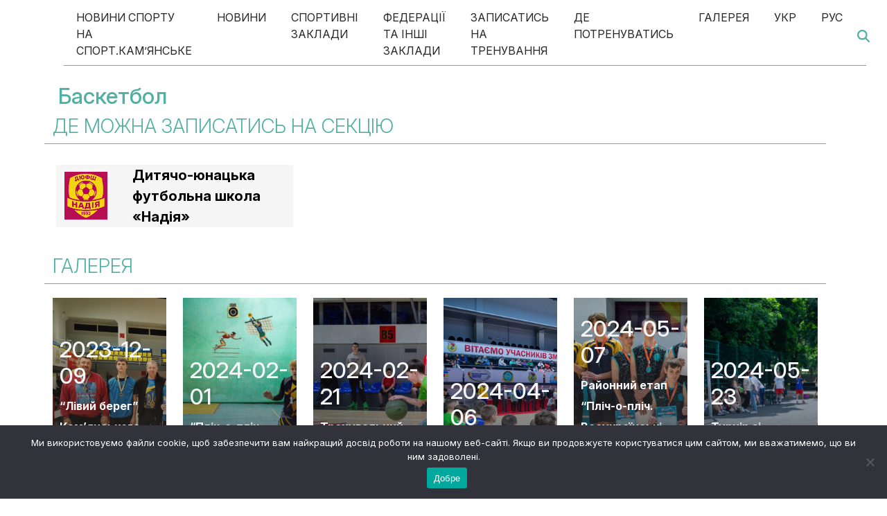

--- FILE ---
content_type: text/html; charset=UTF-8
request_url: https://kamyanske.com.ua/basketbol
body_size: 22276
content:
<!DOCTYPE html>
<html lang="uk" prefix="og: https://ogp.me/ns#">
<head>
	<meta charset="UTF-8">
	<meta name="viewport" content="width=device-width, initial-scale=1, shrink-to-fit=no">
	<link rel="profile" href="http://gmpg.org/xfn/11">
    <link href="/wp-content/themes/sport.kamyanske/style.css" rel="stylesheet">
	<link rel="alternate" href="https://kamyanske.com.ua/basketbol" hreflang="uk" />
<link rel="alternate" href="https://kamyanske.com.ua/ru/basketbol-ru" hreflang="ru" />

<!-- Оптимізація пошукових систем (SEO) з Rank Math - https://rankmath.com/ -->
<title>Баскетбол Архіви - Спорт.Кам&#039;янське</title>
<meta name="robots" content="follow, index, max-snippet:-1, max-video-preview:-1, max-image-preview:large"/>
<link rel="canonical" href="https://kamyanske.com.ua/basketbol" />
<link rel="next" href="https://kamyanske.com.ua/basketbol/page/2" />
<meta property="og:locale" content="uk_UA" />
<meta property="og:type" content="article" />
<meta property="og:title" content="Баскетбол Архіви - Спорт.Кам&#039;янське" />
<meta property="og:url" content="https://kamyanske.com.ua/basketbol" />
<meta property="og:site_name" content="Спорт.Кам&#039;янське" />
<meta property="article:publisher" content="https://www.facebook.com/profile.php?id=61550896294513" />
<meta name="twitter:card" content="summary_large_image" />
<meta name="twitter:title" content="Баскетбол Архіви - Спорт.Кам&#039;янське" />
<meta name="twitter:label1" content="Записи" />
<meta name="twitter:data1" content="804" />
<script type="application/ld+json" class="rank-math-schema">{"@context":"https://schema.org","@graph":[{"@type":"Place","@id":"https://kamyanske.com.ua/#place","address":{"@type":"PostalAddress","streetAddress":"\u043f\u0440\u043e\u0441\u043f\u0435\u043a\u0442 \u0422\u0430\u0440\u0430\u0441\u0430 \u0428\u0435\u0432\u0447\u0435\u043d\u043a\u0430 14","addressLocality":"\u041a\u0430\u043c\u2019\u044f\u043d\u0441\u044c\u043a\u0435","addressRegion":"\u0414\u043d\u0456\u043f\u0440\u043e\u043f\u0435\u0442\u0440\u043e\u0432\u0441\u044c\u043a\u0430 \u043e\u0431\u043b\u0430\u0441\u0442\u044c","postalCode":"51909","addressCountry":"UA"}},{"@type":"NewsMediaOrganization","@id":"https://kamyanske.com.ua/#organization","name":"\u0421\u043f\u043e\u0440\u0442.\u041a\u0430\u043c'\u044f\u043d\u0441\u044c\u043a\u0435","url":"https://kamyanske.com.ua","sameAs":["https://www.facebook.com/profile.php?id=61550896294513"],"address":{"@type":"PostalAddress","streetAddress":"\u043f\u0440\u043e\u0441\u043f\u0435\u043a\u0442 \u0422\u0430\u0440\u0430\u0441\u0430 \u0428\u0435\u0432\u0447\u0435\u043d\u043a\u0430 14","addressLocality":"\u041a\u0430\u043c\u2019\u044f\u043d\u0441\u044c\u043a\u0435","addressRegion":"\u0414\u043d\u0456\u043f\u0440\u043e\u043f\u0435\u0442\u0440\u043e\u0432\u0441\u044c\u043a\u0430 \u043e\u0431\u043b\u0430\u0441\u0442\u044c","postalCode":"51909","addressCountry":"UA"},"logo":{"@type":"ImageObject","@id":"https://kamyanske.com.ua/#logo","url":"https://kamyanske.com.ua/wp-content/uploads/2023/05/cropped-sport-kamyanske-png-2-2.png","contentUrl":"https://kamyanske.com.ua/wp-content/uploads/2023/05/cropped-sport-kamyanske-png-2-2.png","caption":"\u0421\u043f\u043e\u0440\u0442.\u041a\u0430\u043c'\u044f\u043d\u0441\u044c\u043a\u0435","inLanguage":"uk","width":"663","height":"423"},"description":"\u0421\u043f\u043e\u0440\u0442 \u041a\u0430\u043c\u2019\u044f\u043d\u0441\u044c\u043a\u0435 \u2013 \u0441\u0430\u0439\u0442 \u043f\u0440\u043e \u0441\u043f\u043e\u0440\u0442 \u0443 \u0441\u0432\u0456\u0442\u0456, \u0423\u043a\u0440\u0430\u0457\u043d\u0456, \u0414\u043d\u0456\u043f\u0440\u043e\u043f\u0435\u0442\u0440\u043e\u0432\u0441\u044c\u043a\u0456\u0439 \u043e\u0431\u043b\u0430\u0441\u0442\u0456 \u0442\u0430 \u041a\u0430\u043c\u2019\u044f\u043d\u0441\u044c\u043a\u043e\u043c\u0443. \u0423 \u043d\u0430\u0441 \u0432\u0438 \u043c\u043e\u0436\u0435\u0442\u0435 \u043f\u0440\u043e\u0447\u0438\u0442\u0430\u0442\u0438 \u043d\u043e\u0432\u0438\u043d\u0438 \u043f\u0440\u043e \u0434\u043e\u0441\u044f\u0433\u043d\u0435\u043d\u043d\u044f \u0441\u043f\u043e\u0440\u0442\u0441\u043c\u0435\u043d\u0456\u0432, \u0441\u043a\u0430\u043d\u0434\u0430\u043b\u0438 \u043d\u0430 \u041e\u043b\u0456\u043c\u043f\u0456\u0430\u0434\u0456, \u0446\u0456\u043a\u0430\u0432\u0456 \u0456\u0441\u0442\u043e\u0440\u0456\u0457 \u0437\u0456 \u0441\u0432\u0456\u0442\u0443 \u0431\u043e\u043a\u0441\u0443 \u0442\u0430 \u0444\u0443\u0442\u0431\u043e\u043b\u0443. \u0416\u043e\u0434\u0435\u043d \u0441\u043f\u043e\u0440\u0442\u0438\u0432\u043d\u0438\u0439 \u0437\u0430\u0445\u0456\u0434 \u043d\u0435 \u043f\u0440\u043e\u0439\u0434\u0435 \u043f\u043e\u0432\u0437 \u043d\u0430\u0448\u0438\u0445 \u0436\u0443\u0440\u043d\u0430\u043b\u0456\u0441\u0442\u0456\u0432.","location":{"@id":"https://kamyanske.com.ua/#place"}},{"@type":"WebSite","@id":"https://kamyanske.com.ua/#website","url":"https://kamyanske.com.ua","name":"\u0421\u043f\u043e\u0440\u0442.\u041a\u0430\u043c'\u044f\u043d\u0441\u044c\u043a\u0435","publisher":{"@id":"https://kamyanske.com.ua/#organization"},"inLanguage":"uk"},{"@type":"BreadcrumbList","@id":"https://kamyanske.com.ua/basketbol#breadcrumb","itemListElement":[{"@type":"ListItem","position":"1","item":{"@id":"https://kamyanske.com.ua","name":"\u0413\u043e\u043b\u043e\u0432\u043d\u0430"}},{"@type":"ListItem","position":"2","item":{"@id":"https://kamyanske.com.ua/basketbol","name":"\u0411\u0430\u0441\u043a\u0435\u0442\u0431\u043e\u043b"}}]},{"@type":"CollectionPage","@id":"https://kamyanske.com.ua/basketbol#webpage","url":"https://kamyanske.com.ua/basketbol","name":"\u0411\u0430\u0441\u043a\u0435\u0442\u0431\u043e\u043b \u0410\u0440\u0445\u0456\u0432\u0438 - \u0421\u043f\u043e\u0440\u0442.\u041a\u0430\u043c&#039;\u044f\u043d\u0441\u044c\u043a\u0435","isPartOf":{"@id":"https://kamyanske.com.ua/#website"},"inLanguage":"uk","breadcrumb":{"@id":"https://kamyanske.com.ua/basketbol#breadcrumb"}}]}</script>
<!-- /Плагін Rank Math WordPress SEO -->

<link rel='dns-prefetch' href='//www.googletagmanager.com' />
<link rel="alternate" type="application/rss+xml" title="Спорт.Кам&#039;янське &raquo; стрічка" href="https://kamyanske.com.ua/feed" />
<link rel="alternate" type="application/rss+xml" title="Спорт.Кам&#039;янське &raquo; Канал коментарів" href="https://kamyanske.com.ua/comments/feed" />
<link rel="alternate" type="application/rss+xml" title="Спорт.Кам&#039;янське &raquo; Баскетбол Канал категорії" href="https://kamyanske.com.ua/basketbol/feed" />
<style id='wp-img-auto-sizes-contain-inline-css'>
img:is([sizes=auto i],[sizes^="auto," i]){contain-intrinsic-size:3000px 1500px}
/*# sourceURL=wp-img-auto-sizes-contain-inline-css */
</style>
<style id='wp-emoji-styles-inline-css'>

	img.wp-smiley, img.emoji {
		display: inline !important;
		border: none !important;
		box-shadow: none !important;
		height: 1em !important;
		width: 1em !important;
		margin: 0 0.07em !important;
		vertical-align: -0.1em !important;
		background: none !important;
		padding: 0 !important;
	}
/*# sourceURL=wp-emoji-styles-inline-css */
</style>
<style id='wp-block-library-inline-css'>
:root{--wp-block-synced-color:#7a00df;--wp-block-synced-color--rgb:122,0,223;--wp-bound-block-color:var(--wp-block-synced-color);--wp-editor-canvas-background:#ddd;--wp-admin-theme-color:#007cba;--wp-admin-theme-color--rgb:0,124,186;--wp-admin-theme-color-darker-10:#006ba1;--wp-admin-theme-color-darker-10--rgb:0,107,160.5;--wp-admin-theme-color-darker-20:#005a87;--wp-admin-theme-color-darker-20--rgb:0,90,135;--wp-admin-border-width-focus:2px}@media (min-resolution:192dpi){:root{--wp-admin-border-width-focus:1.5px}}.wp-element-button{cursor:pointer}:root .has-very-light-gray-background-color{background-color:#eee}:root .has-very-dark-gray-background-color{background-color:#313131}:root .has-very-light-gray-color{color:#eee}:root .has-very-dark-gray-color{color:#313131}:root .has-vivid-green-cyan-to-vivid-cyan-blue-gradient-background{background:linear-gradient(135deg,#00d084,#0693e3)}:root .has-purple-crush-gradient-background{background:linear-gradient(135deg,#34e2e4,#4721fb 50%,#ab1dfe)}:root .has-hazy-dawn-gradient-background{background:linear-gradient(135deg,#faaca8,#dad0ec)}:root .has-subdued-olive-gradient-background{background:linear-gradient(135deg,#fafae1,#67a671)}:root .has-atomic-cream-gradient-background{background:linear-gradient(135deg,#fdd79a,#004a59)}:root .has-nightshade-gradient-background{background:linear-gradient(135deg,#330968,#31cdcf)}:root .has-midnight-gradient-background{background:linear-gradient(135deg,#020381,#2874fc)}:root{--wp--preset--font-size--normal:16px;--wp--preset--font-size--huge:42px}.has-regular-font-size{font-size:1em}.has-larger-font-size{font-size:2.625em}.has-normal-font-size{font-size:var(--wp--preset--font-size--normal)}.has-huge-font-size{font-size:var(--wp--preset--font-size--huge)}.has-text-align-center{text-align:center}.has-text-align-left{text-align:left}.has-text-align-right{text-align:right}.has-fit-text{white-space:nowrap!important}#end-resizable-editor-section{display:none}.aligncenter{clear:both}.items-justified-left{justify-content:flex-start}.items-justified-center{justify-content:center}.items-justified-right{justify-content:flex-end}.items-justified-space-between{justify-content:space-between}.screen-reader-text{border:0;clip-path:inset(50%);height:1px;margin:-1px;overflow:hidden;padding:0;position:absolute;width:1px;word-wrap:normal!important}.screen-reader-text:focus{background-color:#ddd;clip-path:none;color:#444;display:block;font-size:1em;height:auto;left:5px;line-height:normal;padding:15px 23px 14px;text-decoration:none;top:5px;width:auto;z-index:100000}html :where(.has-border-color){border-style:solid}html :where([style*=border-top-color]){border-top-style:solid}html :where([style*=border-right-color]){border-right-style:solid}html :where([style*=border-bottom-color]){border-bottom-style:solid}html :where([style*=border-left-color]){border-left-style:solid}html :where([style*=border-width]){border-style:solid}html :where([style*=border-top-width]){border-top-style:solid}html :where([style*=border-right-width]){border-right-style:solid}html :where([style*=border-bottom-width]){border-bottom-style:solid}html :where([style*=border-left-width]){border-left-style:solid}html :where(img[class*=wp-image-]){height:auto;max-width:100%}:where(figure){margin:0 0 1em}html :where(.is-position-sticky){--wp-admin--admin-bar--position-offset:var(--wp-admin--admin-bar--height,0px)}@media screen and (max-width:600px){html :where(.is-position-sticky){--wp-admin--admin-bar--position-offset:0px}}

/*# sourceURL=wp-block-library-inline-css */
</style><style id='global-styles-inline-css'>
:root{--wp--preset--aspect-ratio--square: 1;--wp--preset--aspect-ratio--4-3: 4/3;--wp--preset--aspect-ratio--3-4: 3/4;--wp--preset--aspect-ratio--3-2: 3/2;--wp--preset--aspect-ratio--2-3: 2/3;--wp--preset--aspect-ratio--16-9: 16/9;--wp--preset--aspect-ratio--9-16: 9/16;--wp--preset--color--black: #000000;--wp--preset--color--cyan-bluish-gray: #abb8c3;--wp--preset--color--white: #fff;--wp--preset--color--pale-pink: #f78da7;--wp--preset--color--vivid-red: #cf2e2e;--wp--preset--color--luminous-vivid-orange: #ff6900;--wp--preset--color--luminous-vivid-amber: #fcb900;--wp--preset--color--light-green-cyan: #7bdcb5;--wp--preset--color--vivid-green-cyan: #00d084;--wp--preset--color--pale-cyan-blue: #8ed1fc;--wp--preset--color--vivid-cyan-blue: #0693e3;--wp--preset--color--vivid-purple: #9b51e0;--wp--preset--color--blue: #007bff;--wp--preset--color--indigo: #6610f2;--wp--preset--color--purple: #5533ff;--wp--preset--color--pink: #e83e8c;--wp--preset--color--red: #dc3545;--wp--preset--color--orange: #fd7e14;--wp--preset--color--yellow: #ffc107;--wp--preset--color--green: #28a745;--wp--preset--color--teal: #20c997;--wp--preset--color--cyan: #17a2b8;--wp--preset--color--gray: #6c757d;--wp--preset--color--gray-dark: #343a40;--wp--preset--gradient--vivid-cyan-blue-to-vivid-purple: linear-gradient(135deg,rgb(6,147,227) 0%,rgb(155,81,224) 100%);--wp--preset--gradient--light-green-cyan-to-vivid-green-cyan: linear-gradient(135deg,rgb(122,220,180) 0%,rgb(0,208,130) 100%);--wp--preset--gradient--luminous-vivid-amber-to-luminous-vivid-orange: linear-gradient(135deg,rgb(252,185,0) 0%,rgb(255,105,0) 100%);--wp--preset--gradient--luminous-vivid-orange-to-vivid-red: linear-gradient(135deg,rgb(255,105,0) 0%,rgb(207,46,46) 100%);--wp--preset--gradient--very-light-gray-to-cyan-bluish-gray: linear-gradient(135deg,rgb(238,238,238) 0%,rgb(169,184,195) 100%);--wp--preset--gradient--cool-to-warm-spectrum: linear-gradient(135deg,rgb(74,234,220) 0%,rgb(151,120,209) 20%,rgb(207,42,186) 40%,rgb(238,44,130) 60%,rgb(251,105,98) 80%,rgb(254,248,76) 100%);--wp--preset--gradient--blush-light-purple: linear-gradient(135deg,rgb(255,206,236) 0%,rgb(152,150,240) 100%);--wp--preset--gradient--blush-bordeaux: linear-gradient(135deg,rgb(254,205,165) 0%,rgb(254,45,45) 50%,rgb(107,0,62) 100%);--wp--preset--gradient--luminous-dusk: linear-gradient(135deg,rgb(255,203,112) 0%,rgb(199,81,192) 50%,rgb(65,88,208) 100%);--wp--preset--gradient--pale-ocean: linear-gradient(135deg,rgb(255,245,203) 0%,rgb(182,227,212) 50%,rgb(51,167,181) 100%);--wp--preset--gradient--electric-grass: linear-gradient(135deg,rgb(202,248,128) 0%,rgb(113,206,126) 100%);--wp--preset--gradient--midnight: linear-gradient(135deg,rgb(2,3,129) 0%,rgb(40,116,252) 100%);--wp--preset--font-size--small: 13px;--wp--preset--font-size--medium: 20px;--wp--preset--font-size--large: 36px;--wp--preset--font-size--x-large: 42px;--wp--preset--spacing--20: 0.44rem;--wp--preset--spacing--30: 0.67rem;--wp--preset--spacing--40: 1rem;--wp--preset--spacing--50: 1.5rem;--wp--preset--spacing--60: 2.25rem;--wp--preset--spacing--70: 3.38rem;--wp--preset--spacing--80: 5.06rem;--wp--preset--shadow--natural: 6px 6px 9px rgba(0, 0, 0, 0.2);--wp--preset--shadow--deep: 12px 12px 50px rgba(0, 0, 0, 0.4);--wp--preset--shadow--sharp: 6px 6px 0px rgba(0, 0, 0, 0.2);--wp--preset--shadow--outlined: 6px 6px 0px -3px rgb(255, 255, 255), 6px 6px rgb(0, 0, 0);--wp--preset--shadow--crisp: 6px 6px 0px rgb(0, 0, 0);}:where(.is-layout-flex){gap: 0.5em;}:where(.is-layout-grid){gap: 0.5em;}body .is-layout-flex{display: flex;}.is-layout-flex{flex-wrap: wrap;align-items: center;}.is-layout-flex > :is(*, div){margin: 0;}body .is-layout-grid{display: grid;}.is-layout-grid > :is(*, div){margin: 0;}:where(.wp-block-columns.is-layout-flex){gap: 2em;}:where(.wp-block-columns.is-layout-grid){gap: 2em;}:where(.wp-block-post-template.is-layout-flex){gap: 1.25em;}:where(.wp-block-post-template.is-layout-grid){gap: 1.25em;}.has-black-color{color: var(--wp--preset--color--black) !important;}.has-cyan-bluish-gray-color{color: var(--wp--preset--color--cyan-bluish-gray) !important;}.has-white-color{color: var(--wp--preset--color--white) !important;}.has-pale-pink-color{color: var(--wp--preset--color--pale-pink) !important;}.has-vivid-red-color{color: var(--wp--preset--color--vivid-red) !important;}.has-luminous-vivid-orange-color{color: var(--wp--preset--color--luminous-vivid-orange) !important;}.has-luminous-vivid-amber-color{color: var(--wp--preset--color--luminous-vivid-amber) !important;}.has-light-green-cyan-color{color: var(--wp--preset--color--light-green-cyan) !important;}.has-vivid-green-cyan-color{color: var(--wp--preset--color--vivid-green-cyan) !important;}.has-pale-cyan-blue-color{color: var(--wp--preset--color--pale-cyan-blue) !important;}.has-vivid-cyan-blue-color{color: var(--wp--preset--color--vivid-cyan-blue) !important;}.has-vivid-purple-color{color: var(--wp--preset--color--vivid-purple) !important;}.has-black-background-color{background-color: var(--wp--preset--color--black) !important;}.has-cyan-bluish-gray-background-color{background-color: var(--wp--preset--color--cyan-bluish-gray) !important;}.has-white-background-color{background-color: var(--wp--preset--color--white) !important;}.has-pale-pink-background-color{background-color: var(--wp--preset--color--pale-pink) !important;}.has-vivid-red-background-color{background-color: var(--wp--preset--color--vivid-red) !important;}.has-luminous-vivid-orange-background-color{background-color: var(--wp--preset--color--luminous-vivid-orange) !important;}.has-luminous-vivid-amber-background-color{background-color: var(--wp--preset--color--luminous-vivid-amber) !important;}.has-light-green-cyan-background-color{background-color: var(--wp--preset--color--light-green-cyan) !important;}.has-vivid-green-cyan-background-color{background-color: var(--wp--preset--color--vivid-green-cyan) !important;}.has-pale-cyan-blue-background-color{background-color: var(--wp--preset--color--pale-cyan-blue) !important;}.has-vivid-cyan-blue-background-color{background-color: var(--wp--preset--color--vivid-cyan-blue) !important;}.has-vivid-purple-background-color{background-color: var(--wp--preset--color--vivid-purple) !important;}.has-black-border-color{border-color: var(--wp--preset--color--black) !important;}.has-cyan-bluish-gray-border-color{border-color: var(--wp--preset--color--cyan-bluish-gray) !important;}.has-white-border-color{border-color: var(--wp--preset--color--white) !important;}.has-pale-pink-border-color{border-color: var(--wp--preset--color--pale-pink) !important;}.has-vivid-red-border-color{border-color: var(--wp--preset--color--vivid-red) !important;}.has-luminous-vivid-orange-border-color{border-color: var(--wp--preset--color--luminous-vivid-orange) !important;}.has-luminous-vivid-amber-border-color{border-color: var(--wp--preset--color--luminous-vivid-amber) !important;}.has-light-green-cyan-border-color{border-color: var(--wp--preset--color--light-green-cyan) !important;}.has-vivid-green-cyan-border-color{border-color: var(--wp--preset--color--vivid-green-cyan) !important;}.has-pale-cyan-blue-border-color{border-color: var(--wp--preset--color--pale-cyan-blue) !important;}.has-vivid-cyan-blue-border-color{border-color: var(--wp--preset--color--vivid-cyan-blue) !important;}.has-vivid-purple-border-color{border-color: var(--wp--preset--color--vivid-purple) !important;}.has-vivid-cyan-blue-to-vivid-purple-gradient-background{background: var(--wp--preset--gradient--vivid-cyan-blue-to-vivid-purple) !important;}.has-light-green-cyan-to-vivid-green-cyan-gradient-background{background: var(--wp--preset--gradient--light-green-cyan-to-vivid-green-cyan) !important;}.has-luminous-vivid-amber-to-luminous-vivid-orange-gradient-background{background: var(--wp--preset--gradient--luminous-vivid-amber-to-luminous-vivid-orange) !important;}.has-luminous-vivid-orange-to-vivid-red-gradient-background{background: var(--wp--preset--gradient--luminous-vivid-orange-to-vivid-red) !important;}.has-very-light-gray-to-cyan-bluish-gray-gradient-background{background: var(--wp--preset--gradient--very-light-gray-to-cyan-bluish-gray) !important;}.has-cool-to-warm-spectrum-gradient-background{background: var(--wp--preset--gradient--cool-to-warm-spectrum) !important;}.has-blush-light-purple-gradient-background{background: var(--wp--preset--gradient--blush-light-purple) !important;}.has-blush-bordeaux-gradient-background{background: var(--wp--preset--gradient--blush-bordeaux) !important;}.has-luminous-dusk-gradient-background{background: var(--wp--preset--gradient--luminous-dusk) !important;}.has-pale-ocean-gradient-background{background: var(--wp--preset--gradient--pale-ocean) !important;}.has-electric-grass-gradient-background{background: var(--wp--preset--gradient--electric-grass) !important;}.has-midnight-gradient-background{background: var(--wp--preset--gradient--midnight) !important;}.has-small-font-size{font-size: var(--wp--preset--font-size--small) !important;}.has-medium-font-size{font-size: var(--wp--preset--font-size--medium) !important;}.has-large-font-size{font-size: var(--wp--preset--font-size--large) !important;}.has-x-large-font-size{font-size: var(--wp--preset--font-size--x-large) !important;}
/*# sourceURL=global-styles-inline-css */
</style>

<style id='classic-theme-styles-inline-css'>
/*! This file is auto-generated */
.wp-block-button__link{color:#fff;background-color:#32373c;border-radius:9999px;box-shadow:none;text-decoration:none;padding:calc(.667em + 2px) calc(1.333em + 2px);font-size:1.125em}.wp-block-file__button{background:#32373c;color:#fff;text-decoration:none}
/*# sourceURL=/wp-includes/css/classic-themes.min.css */
</style>
<link rel='stylesheet' id='wp-components-css' href='https://kamyanske.com.ua/wp-includes/css/dist/components/style.min.css?ver=6.9' media='all' />
<link rel='stylesheet' id='wp-preferences-css' href='https://kamyanske.com.ua/wp-includes/css/dist/preferences/style.min.css?ver=6.9' media='all' />
<link rel='stylesheet' id='wp-block-editor-css' href='https://kamyanske.com.ua/wp-includes/css/dist/block-editor/style.min.css?ver=6.9' media='all' />
<link rel='stylesheet' id='popup-maker-block-library-style-css' href='https://kamyanske.com.ua/wp-content/plugins/popup-maker/dist/packages/block-library-style.css?ver=dbea705cfafe089d65f1' media='all' />
<link rel='stylesheet' id='contact-form-7-css' href='https://kamyanske.com.ua/wp-content/plugins/contact-form-7/includes/css/styles.css?ver=6.0.5' media='all' />
<link rel='stylesheet' id='cookie-notice-front-css' href='https://kamyanske.com.ua/wp-content/plugins/cookie-notice/css/front.min.css?ver=2.5.6' media='all' />
<link rel='stylesheet' id='ssb-front-css-css' href='https://kamyanske.com.ua/wp-content/plugins/simple-social-buttons/assets/css/front.css?ver=6.0.0' media='all' />
<link rel='stylesheet' id='understrap-styles-css' href='https://kamyanske.com.ua/wp-content/themes/sport.kamyanske/css/theme.min.css?ver=1.2.2.1682442333' media='all' />
<link rel='stylesheet' id='popup-maker-site-css' href='//kamyanske.com.ua/wp-content/uploads/pum/pum-site-styles.css?generated=1764776910&#038;ver=1.21.5' media='all' />
<script id="cookie-notice-front-js-before">
var cnArgs = {"ajaxUrl":"https:\/\/kamyanske.com.ua\/wp-admin\/admin-ajax.php","nonce":"34c1b9f801","hideEffect":"fade","position":"bottom","onScroll":false,"onScrollOffset":100,"onClick":false,"cookieName":"cookie_notice_accepted","cookieTime":2592000,"cookieTimeRejected":2592000,"globalCookie":false,"redirection":false,"cache":false,"revokeCookies":false,"revokeCookiesOpt":"automatic"};

//# sourceURL=cookie-notice-front-js-before
</script>
<script src="https://kamyanske.com.ua/wp-content/plugins/cookie-notice/js/front.min.js?ver=2.5.6" id="cookie-notice-front-js"></script>
<script src="https://kamyanske.com.ua/wp-includes/js/jquery/jquery.min.js?ver=3.7.1" id="jquery-core-js"></script>
<script src="https://kamyanske.com.ua/wp-includes/js/jquery/jquery-migrate.min.js?ver=3.4.1" id="jquery-migrate-js"></script>

<!-- Початок фрагмента тегу Google (gtag.js), доданого за допомогою Site Kit -->

<!-- Фрагмент Google Analytics, доданий Site Kit -->
<script src="https://www.googletagmanager.com/gtag/js?id=GT-PBNP69J7" id="google_gtagjs-js" async></script>
<script id="google_gtagjs-js-after">
window.dataLayer = window.dataLayer || [];function gtag(){dataLayer.push(arguments);}
gtag("set","linker",{"domains":["kamyanske.com.ua"]});
gtag("js", new Date());
gtag("set", "developer_id.dZTNiMT", true);
gtag("config", "GT-PBNP69J7");
 window._googlesitekit = window._googlesitekit || {}; window._googlesitekit.throttledEvents = []; window._googlesitekit.gtagEvent = (name, data) => { var key = JSON.stringify( { name, data } ); if ( !! window._googlesitekit.throttledEvents[ key ] ) { return; } window._googlesitekit.throttledEvents[ key ] = true; setTimeout( () => { delete window._googlesitekit.throttledEvents[ key ]; }, 5 ); gtag( "event", name, { ...data, event_source: "site-kit" } ); }; 
//# sourceURL=google_gtagjs-js-after
</script>

<!-- Кінець фрагмента тегу Google (gtag.js), доданого за допомогою Site Kit -->
<link rel="https://api.w.org/" href="https://kamyanske.com.ua/wp-json/" /><link rel="alternate" title="JSON" type="application/json" href="https://kamyanske.com.ua/wp-json/wp/v2/categories/32" /><link rel="EditURI" type="application/rsd+xml" title="RSD" href="https://kamyanske.com.ua/xmlrpc.php?rsd" />
<meta name="generator" content="WordPress 6.9" />
<meta name="generator" content="Site Kit by Google 1.155.0" /> <style media="screen">

		.simplesocialbuttons.simplesocialbuttons_inline .ssb-fb-like, .simplesocialbuttons.simplesocialbuttons_inline amp-facebook-like {
	  margin: ;
	}
		 /*inline margin*/
	
	
	
	
	
		.simplesocialbuttons.simplesocialbuttons_inline.simplesocial-round-icon button{
	  margin: ;
	}

	
			 /*margin-digbar*/

	
	
	
	
	
	
	
</style>

<!-- Open Graph Meta Tags generated by Simple Social Buttons 6.0.0 -->
<meta property="og:title" content="Розігруючий збірної України Денис Лукашов став гравцем &#8220;Рігас Зеллі&#8221; - Спорт.Кам&#039;янське" />
<meta property="og:description" content="Розігруючий збірної України Денис Лукашов перейшов латвійський "Рігас Зеллі". 36-річний українець виступатиме у новому клубі під номером 5." />
<meta property="og:url" content="https://kamyanske.com.ua/115540/rozigruyuchyj-zbirnoyi-ukrayiny-denys-lukashov-stav-gravczem-rigas-zelli" />
<meta property="og:site_name" content="Спорт.Кам&#039;янське" />
<meta property="og:image" content="https://kamyanske.com.ua/wp-content/uploads/2026/01/613063759_17980763798957876_4553224836793943775_n-1.jpg" />
<meta name="twitter:card" content="summary_large_image" />
<meta name="twitter:description" content="Розігруючий збірної України Денис Лукашов перейшов латвійський "Рігас Зеллі". 36-річний українець виступатиме у новому клубі під номером 5." />
<meta name="twitter:title" content="Розігруючий збірної України Денис Лукашов став гравцем &#8220;Рігас Зеллі&#8221; - Спорт.Кам&#039;янське" />
<meta property="twitter:image" content="https://kamyanske.com.ua/wp-content/uploads/2026/01/613063759_17980763798957876_4553224836793943775_n-1.jpg" />
<meta name="mobile-web-app-capable" content="yes">
<meta name="apple-mobile-web-app-capable" content="yes">
<meta name="apple-mobile-web-app-title" content="Спорт.Кам&#039;янське - ">
<link rel="icon" href="https://kamyanske.com.ua/wp-content/uploads/2023/05/cropped-fav-32x32.png" sizes="32x32" />
<link rel="icon" href="https://kamyanske.com.ua/wp-content/uploads/2023/05/cropped-fav-192x192.png" sizes="192x192" />
<link rel="apple-touch-icon" href="https://kamyanske.com.ua/wp-content/uploads/2023/05/cropped-fav-180x180.png" />
<meta name="msapplication-TileImage" content="https://kamyanske.com.ua/wp-content/uploads/2023/05/cropped-fav-270x270.png" />
    <!-- Google tag (gtag.js) -->
<script async src="https://www.googletagmanager.com/gtag/js?id=G-7WKFK172KZ"></script>
<script>
  window.dataLayer = window.dataLayer || [];
  function gtag(){dataLayer.push(arguments);}
  gtag('js', new Date());

  gtag('config', 'G-7WKFK172KZ');
</script>
    </head>

<body class="archive category category-basketbol category-32 wp-custom-logo wp-embed-responsive wp-theme-sportkamyanske cookies-not-set group-blog hfeed understrap-no-sidebar" itemscope itemtype="http://schema.org/WebSite">
<div class="site" id="page">

	<!-- ******************* The Navbar Area ******************* -->
	<header id="wrapper-navbar" class="top_site">
		<a class="skip-link visually-hidden-focusable" href="#content">
			Skip to content		</a>
		
<nav id="main-nav" class="navbar navbar-expand-md mainmenubar" aria-labelledby="main-nav-label">

	<h2 id="main-nav-label" class="screen-reader-text">
		Main Navigation	</h2>


	<div class="container-fluid container">

		<!-- Your site branding in the menu -->
		<a href="https://kamyanske.com.ua/" class="navbar-brand custom-logo-link" rel="home"><img width="663" height="423" src="https://kamyanske.com.ua/wp-content/uploads/2023/05/cropped-sport-kamyanske-png-2-2.png" class="img-fluid" alt="Спорт.Кам&#039;янське" decoding="async" fetchpriority="high" srcset="https://kamyanske.com.ua/wp-content/uploads/2023/05/cropped-sport-kamyanske-png-2-2.png 663w, https://kamyanske.com.ua/wp-content/uploads/2023/05/cropped-sport-kamyanske-png-2-2-300x191.png 300w" sizes="(max-width: 663px) 100vw, 663px" /></a>
		<button
			class="navbar-toggler"
			type="button"
			data-bs-toggle="offcanvas"
			data-bs-target="#navbarNavOffcanvas"
			aria-controls="navbarNavOffcanvas"
			aria-expanded="false"
			aria-label="Open menu"
		>
			<span class="navbar-toggler-icon"></span>
		</button>

		<div class="offcanvas offcanvas-end" tabindex="-1" id="navbarNavOffcanvas">

			<div class="offcanvas-header justify-content-end">
				<button
					class="btn-close btn-close-white text-reset"
					type="button"
					data-bs-dismiss="offcanvas"
					aria-label="Close menu"
				></button>
			</div><!-- .offcancas-header -->

			<!-- The WordPress Menu goes here -->
			<div id="mob" class="offcanvas-body"><ul id="main-menu" class="navbar-nav justify-content-end flex-grow-1 pe-3"><li itemscope="itemscope" itemtype="https://www.schema.org/SiteNavigationElement" id="menu-item-62718" class="menu-item menu-item-type-post_type menu-item-object-page menu-item-home menu-item-62718 nav-item"><a title="Новини спорту на Спорт.Кам’янське" href="https://kamyanske.com.ua/" class="nav-link">Новини спорту на Спорт.Кам’янське</a></li>
<li itemscope="itemscope" itemtype="https://www.schema.org/SiteNavigationElement" id="menu-item-31" class="menu-item menu-item-type-post_type menu-item-object-page menu-item-31 nav-item"><a title="Новини" href="https://kamyanske.com.ua/news" class="nav-link">Новини</a></li>
<li itemscope="itemscope" itemtype="https://www.schema.org/SiteNavigationElement" id="menu-item-43" class="menu-item menu-item-type-post_type menu-item-object-page menu-item-43 nav-item"><a title="Спортивні заклади" href="https://kamyanske.com.ua/sportyvni-zaklady" class="nav-link">Спортивні заклади</a></li>
<li itemscope="itemscope" itemtype="https://www.schema.org/SiteNavigationElement" id="menu-item-216" class="menu-item menu-item-type-post_type menu-item-object-page menu-item-216 nav-item"><a title="Федерації та інші заклади" href="https://kamyanske.com.ua/federacziyi-ta-inshi-zaklady" class="nav-link">Федерації та інші заклади</a></li>
<li itemscope="itemscope" itemtype="https://www.schema.org/SiteNavigationElement" id="menu-item-44" class="menu-item menu-item-type-post_type menu-item-object-page menu-item-44 nav-item"><a title="Записатись на тренування" href="https://kamyanske.com.ua/zapysatys-na-trenuvannya" class="nav-link">Записатись на тренування</a></li>
<li itemscope="itemscope" itemtype="https://www.schema.org/SiteNavigationElement" id="menu-item-1418" class="menu-item menu-item-type-post_type menu-item-object-page menu-item-1418 nav-item"><a title="Де потренуватись" href="https://kamyanske.com.ua/location" class="nav-link">Де потренуватись</a></li>
<li itemscope="itemscope" itemtype="https://www.schema.org/SiteNavigationElement" id="menu-item-42" class="menu-item menu-item-type-post_type menu-item-object-page menu-item-42 nav-item"><a title="Галерея" href="https://kamyanske.com.ua/galereya" class="nav-link">Галерея</a></li>
<li itemscope="itemscope" itemtype="https://www.schema.org/SiteNavigationElement" id="menu-item-1629-uk" class="lang-item lang-item-61 lang-item-uk current-lang lang-item-first menu-item menu-item-type-custom menu-item-object-custom menu-item-1629-uk nav-item"><a title="Укр" href="https://kamyanske.com.ua/basketbol" class="nav-link" hreflang="uk" lang="uk">Укр</a></li>
<li itemscope="itemscope" itemtype="https://www.schema.org/SiteNavigationElement" id="menu-item-1629-ru" class="lang-item lang-item-64 lang-item-ru menu-item menu-item-type-custom menu-item-object-custom menu-item-1629-ru nav-item"><a title="Рус" href="https://kamyanske.com.ua/ru/basketbol-ru" class="nav-link" hreflang="ru-RU" lang="ru-RU">Рус</a></li>
</ul></div>            
		</div><!-- .offcanvas -->
        
        <div class="searchbox">
<form role="search" class="social_icon" method="get" action="https://kamyanske.com.ua/" >
    <div class="searchBox">
            <input class="searchInput" type="search"id="s-1" name="s" value="" placeholder="Пошук">
            <button class="searchButton" type="submit" name="submit"><svg xmlns="http://www.w3.org/2000/svg" viewBox="0 0 512 512"><path d="M416 208c0 45.9-14.9 88.3-40 122.7L502.6 457.4c12.5 12.5 12.5 32.8 0 45.3s-32.8 12.5-45.3 0L330.7 376c-34.4 25.2-76.8 40-122.7 40C93.1 416 0 322.9 0 208S93.1 0 208 0S416 93.1 416 208zM208 352a144 144 0 1 0 0-288 144 144 0 1 0 0 288z"/></svg>
            </button>
        </div>
    </form>
</div>
        <!--social-->
        <div class="socialbox">
                                                    <a class="social_icon" href="https://www.facebook.com/profile.php?id=61550896294513" target="_blank"><svg xmlns="http://www.w3.org/2000/svg" viewBox="0 0 512 512"><path d="M504 256C504 119 393 8 256 8S8 119 8 256c0 123.78 90.69 226.38 209.25 245V327.69h-63V256h63v-54.64c0-62.15 37-96.48 93.67-96.48 27.14 0 55.52 4.84 55.52 4.84v61h-31.28c-30.8 0-40.41 19.12-40.41 38.73V256h68.78l-11 71.69h-57.78V501C413.31 482.38 504 379.78 504 256z"/></svg></a>                                            </div>

	</div><!-- .container(-fluid) -->

</nav><!-- #main-nav -->

        <!-- Below we include the jQuery Library -->
<script src="https://cdnjs.cloudflare.com/ajax/libs/jquery/3.4.1/jquery.min.js"></script>

<!-- Add fancyBox -->
<link rel="stylesheet" href="https://cdnjs.cloudflare.com/ajax/libs/fancybox/3.5.7/jquery.fancybox.min.css" type="text/css" media="screen" />
<script type="text/javascript" src="https://cdnjs.cloudflare.com/ajax/libs/fancybox/3.5.7/jquery.fancybox.min.js"></script>
            <script>
// Fancybox Config
$('[data-fancybox="gallery"]').fancybox({
  buttons: [
    "slideShow",
    "thumbs",
    "zoom",
    "fullScreen",
    "share",
    "close"
  ],
  loop: false,
  protect: true
});
</script>
	</header><!-- #wrapper-navbar -->
<div class="news">
    <div class="container">
        <div class="row">
            <div class="col-md-12">
                
                <div class="row">
                                            
                            <div class="col-md-12 col-sm-12">
                                <h2><img src="" width="32"> <a class="anonedecor" href="basketbol">Баскетбол</a></h2>
                            </div>
                                                             
                                                            <div class="section">
                            <div class="col-md-12 col-sm-12 row">
                               <div class="col-md-12 col-sm-12 title_board"><h3 class="title_block">Де можна записатись на секцію</h3></div>
                                                            <div class="col-md-4 col-sm-4">
                                    <div class="row" style="background:var(--white);margin: 10px 5px;border-radius: var(--border-radius);">
                                    <div class="col-sm-12 col-md-3">
                                        <a href="https://kamyanske.com.ua/sports_facility/dytyacho-yunaczka-futbolna-shkola-nadiya"><img class="objns ma" src="https://kamyanske.com.ua/wp-content/uploads/2023/05/img_8511.jpg"></a>
                                       </div>
                                    <div class="col row vertical">
                                        <div class="col-md-12 col-sm-12">
                                            <a href="https://kamyanske.com.ua/sports_facility/dytyacho-yunaczka-futbolna-shkola-nadiya" class="news-item__link">Дитячо-юнацька футбольна школа «Надія»</a>
                                        </div>
                                    </div>
                                    </div>
                                    </div>
                                                                <!-- Start the pagination functions before the loop. -->
                                <div class="nav-previous alignleft"></div>
                                <div class="nav-next alignright"></div>
                                <!-- End the pagination functions before the loop. -->
                                                            
                                                
                                                
                                                            <!-- No posts found -->
                                </div></div>
                                                
                                                       
                             
                            <div class="section">
                            <div class="col-md-12 col-sm-12 row">
                           
                                <div class="title_board"><h3 class="title_block">Галерея</h3></div>                                <div class='col-sm-12 md col-md-2'>
                                <div class="gallery_vertical" style="background-image:url(https://kamyanske.com.ua/wp-content/uploads/2023/12/img_20231209_123022_613.jpg)">
                                    <div class="galleryitem__title">
                                    <a href="https://kamyanske.com.ua/gallery/livyj-bereg-kamyanskogo-volodar-kubku-mykolaya-z-basketbolu" class="galleryitem__link">
                                        <span><h2>2023-12-09</h2></span>
                                        <span class="title_gal">&#8220;Лівий берег&#8221; Кам’янського – володар &#8220;Кубку Миколая&#8221; з баскетболу</span>                                        </a>
                                    </div>
                                </div>
                            </div>
                                                                <div class='col-sm-12 md col-md-2'>
                                <div class="gallery_vertical" style="background-image:url(https://kamyanske.com.ua/wp-content/uploads/2024/02/dsc0239.jpg)">
                                    <div class="galleryitem__title">
                                    <a href="https://kamyanske.com.ua/gallery/plich-o-plich-vseukrayinski-shkilni-ligy-basketbol" class="galleryitem__link">
                                        <span><h2>2024-02-01</h2></span>
                                        <span class="title_gal">&#8220;Пліч-о-пліч Всеукраїнські шкільні ліги&#8221;: баскетбол</span>                                        </a>
                                    </div>
                                </div>
                            </div>
                                                                <div class='col-sm-12 md col-md-2'>
                                <div class="gallery_vertical" style="background-image:url(https://kamyanske.com.ua/wp-content/uploads/2024/02/dsc0233.jpg)">
                                    <div class="galleryitem__title">
                                    <a href="https://kamyanske.com.ua/gallery/trenuvalnyj-zbir-dyufsh-nadiya-z-basketbolu" class="galleryitem__link">
                                        <span><h2>2024-02-21</h2></span>
                                        <span class="title_gal">Тренувальний збір ДЮФШ &#8220;Надія&#8221; з баскетболу</span>                                        </a>
                                    </div>
                                </div>
                            </div>
                                                                <div class='col-sm-12 md col-md-2'>
                                <div class="gallery_vertical" style="background-image:url(https://kamyanske.com.ua/wp-content/uploads/2024/04/dsc0372.jpg)">
                                    <div class="galleryitem__title">
                                    <a href="https://kamyanske.com.ua/gallery/zmagannya-z-basketbolu-ta-cherlidengu" class="galleryitem__link">
                                        <span><h2>2024-04-06</h2></span>
                                        <span class="title_gal">Змагання з баскетболу та черліденгу</span>                                        </a>
                                    </div>
                                </div>
                            </div>
                                                                <div class='col-sm-12 md col-md-2'>
                                <div class="gallery_vertical" style="background-image:url(https://kamyanske.com.ua/wp-content/uploads/2024/05/dsc0727.jpg)">
                                    <div class="galleryitem__title">
                                    <a href="https://kamyanske.com.ua/gallery/rajonnyj-etap-plich-o-plich-vseukrayinski-shkilni-ligy-zmagannya-z-basketbolu" class="galleryitem__link">
                                        <span><h2>2024-05-07</h2></span>
                                        <span class="title_gal">Районний етап &#8220;Пліч-о-пліч. Всеукраїнські шкільні ліги&#8221;: змагання з баскетболу</span>                                        </a>
                                    </div>
                                </div>
                            </div>
                                                                <div class='col-sm-12 md col-md-2'>
                                <div class="gallery_vertical" style="background-image:url(https://kamyanske.com.ua/wp-content/uploads/2024/05/dsc0317-4.jpg)">
                                    <div class="galleryitem__title">
                                    <a href="https://kamyanske.com.ua/gallery/turnir-zi-stritbolu-sered-amatorskyh-komand-mista" class="galleryitem__link">
                                        <span><h2>2024-05-23</h2></span>
                                        <span class="title_gal">Турнір зі стрітболу серед аматорських команд міста</span>                                        </a>
                                    </div>
                                </div>
                            </div>
                                                                <div class='col-sm-12 md col-md-2'>
                                <div class="gallery_vertical" style="background-image:url(https://kamyanske.com.ua/wp-content/uploads/2024/08/dsc0184-3.jpg)">
                                    <div class="galleryitem__title">
                                    <a href="https://kamyanske.com.ua/gallery/turnir-zi-stritbolu-do-dnya-nezalezhnosti-ukrayiny" class="galleryitem__link">
                                        <span><h2>2024-08-21</h2></span>
                                        <span class="title_gal">Турнір зі стрітболу до Дня Незалежності України</span>                                        </a>
                                    </div>
                                </div>
                            </div>
                                                                <div class='col-sm-12 md col-md-2'>
                                <div class="gallery_vertical" style="background-image:url(https://kamyanske.com.ua/wp-content/uploads/2024/11/dsc0275-2.jpg)">
                                    <div class="galleryitem__title">
                                    <a href="https://kamyanske.com.ua/gallery/turnir-z-futzalu-do-dnya-zasnuvannya-dyufsh-nadiya" class="galleryitem__link">
                                        <span><h2>2024-11-01</h2></span>
                                        <span class="title_gal">Турнір з футзалу до Дня заснування ДЮФШ &#8220;Надія&#8221;</span>                                        </a>
                                    </div>
                                </div>
                            </div>
                                                                <div class='col-sm-12 md col-md-2'>
                                <div class="gallery_vertical" style="background-image:url(https://kamyanske.com.ua/wp-content/uploads/2024/11/photo_2024-11-22_20-47-10-5.jpg)">
                                    <div class="galleryitem__title">
                                    <a href="https://kamyanske.com.ua/gallery/drugyj-etap-proyektu-plich-o-plich-vseukrayinski-shkilni-ligy-sezonu-2024-25" class="galleryitem__link">
                                        <span><h2>2024-11-22</h2></span>
                                        <span class="title_gal">Другий етап проєкту &#8220;Пліч-о-пліч: Всеукраїнські шкільні ліги&#8221; сезону 2024/25</span>                                        </a>
                                    </div>
                                </div>
                            </div>
                                                                <div class='col-sm-12 md col-md-2'>
                                <div class="gallery_vertical" style="background-image:url(https://kamyanske.com.ua/wp-content/uploads/2024/12/photo_2024-12-24_19-04-06-10.jpg)">
                                    <div class="galleryitem__title">
                                    <a href="https://kamyanske.com.ua/gallery/rizdvyanyj-kubok-z-basketbolu" class="galleryitem__link">
                                        <span><h2>2024-12-24</h2></span>
                                        <span class="title_gal">Різдвяний кубок з баскетболу</span>                                        </a>
                                    </div>
                                </div>
                            </div>
                                                                <div class='col-sm-12 md col-md-2'>
                                <div class="gallery_vertical" style="background-image:url(https://kamyanske.com.ua/wp-content/uploads/2025/02/photo_5305339983265130715_y.jpg)">
                                    <div class="galleryitem__title">
                                    <a href="https://kamyanske.com.ua/gallery/basketbolnyj-turnir-pamyati-geroyiv-nebesnoyi-sotni" class="galleryitem__link">
                                        <span><h2>2025-02-18</h2></span>
                                        <span class="title_gal">Баскетбольний турнір пам&#8217;яті Героїв Небесної Сотні</span>                                        </a>
                                    </div>
                                </div>
                            </div>
                                                                <div class='col-sm-12 md col-md-2'>
                                <div class="gallery_vertical" style="background-image:url(https://kamyanske.com.ua/wp-content/uploads/2025/06/photo_5390981661212149324_y.jpg)">
                                    <div class="galleryitem__title">
                                    <a href="https://kamyanske.com.ua/gallery/mizhnarodnyj-olimpijskyj-den-v-kamyanskomu-futbol-i-basketbol" class="galleryitem__link">
                                        <span><h2>2025-06-24</h2></span>
                                        <span class="title_gal">Міжнародний Олімпійський день в Кам&#8217;янському: футбол і баскетбол</span>                                        </a>
                                    </div>
                                </div>
                            </div>
                                                                <div class='col-sm-12 md col-md-2'>
                                <div class="gallery_vertical" style="background-image:url(https://kamyanske.com.ua/wp-content/uploads/2025/07/basket05.jpg)">
                                    <div class="galleryitem__title">
                                    <a href="https://kamyanske.com.ua/gallery/zakryttya-basketbolnogo-taboru-i-can-do-all-things" class="galleryitem__link">
                                        <span><h2>2025-07-11</h2></span>
                                        <span class="title_gal">Закриття баскетбольного табору &#8220;I can do all things&#8221;</span>                                        </a>
                                    </div>
                                </div>
                            </div>
                                                                <div class='col-sm-12 md col-md-2'>
                                <div class="gallery_vertical" style="background-image:url(https://kamyanske.com.ua/wp-content/uploads/2025/09/1.jpg)">
                                    <div class="galleryitem__title">
                                    <a href="https://kamyanske.com.ua/gallery/turnir-z-basketbolu-prysvyachenyj-dnyu-fizychnoyi-kultury-i-sportu-ukrayiny" class="galleryitem__link">
                                        <span><h2>2025-09-05</h2></span>
                                        <span class="title_gal">Турнір з баскетболу, присвячений Дню фізичної культури і спорту України</span>                                        </a>
                                    </div>
                                </div>
                            </div>
                                                                <!-- Start the pagination functions before the loop. -->
                                <div class="nav-previous alignleft"></div>
                                <div class="nav-next alignright"></div>
                                <!-- End the pagination functions before the loop. -->
                                                            
                            <div class="container">
                             
                                                        
                            <div class="section">
                           
                                <div class="col-md-12 col-sm-12 row">
                                                                <div class="col-md-4 col-sm-4">
                                <div class="row" style="background:var(--white);margin: 10px 5px;border-radius: var(--border-radius);">
                                <div class="col-sm-12 col-md-3">
                                    <a href="https://kamyanske.com.ua/115540/rozigruyuchyj-zbirnoyi-ukrayiny-denys-lukashov-stav-gravczem-rigas-zelli"><img class="objns ma mx70" src="https://kamyanske.com.ua/wp-content/uploads/2026/01/613063759_17980763798957876_4553224836793943775_n-1.jpg"></a>
                                </div>
                                <div class="col row vertical">
                                    <div class="col-md-12 col-sm-12">
                                        <a href="https://kamyanske.com.ua/115540/rozigruyuchyj-zbirnoyi-ukrayiny-denys-lukashov-stav-gravczem-rigas-zelli" class="news-item__link">Розігруючий збірної України Денис Лукашов став гравцем &#8220;Рігас Зеллі&#8221;</a>
                                    </div>
                                </div>
                                </div>
                                </div>  
                                                            <div class="col-md-4 col-sm-4">
                                <div class="row" style="background:var(--white);margin: 10px 5px;border-radius: var(--border-radius);">
                                <div class="col-sm-12 col-md-3">
                                    <a href="https://kamyanske.com.ua/114681/liderka-zbirnoyi-ukrayiny-z-basketbolu-alina-yagupova-povernulasya-v-tureczkyj-chempionat"><img class="objns ma mx70" src="https://kamyanske.com.ua/wp-content/uploads/2026/01/005_12_1300x820.jpg"></a>
                                </div>
                                <div class="col row vertical">
                                    <div class="col-md-12 col-sm-12">
                                        <a href="https://kamyanske.com.ua/114681/liderka-zbirnoyi-ukrayiny-z-basketbolu-alina-yagupova-povernulasya-v-tureczkyj-chempionat" class="news-item__link">Лідерка збірної України з баскетболу Аліна Ягупова повернулася в турецький чемпіонат</a>
                                    </div>
                                </div>
                                </div>
                                </div>  
                                                            <div class="col-md-4 col-sm-4">
                                <div class="row" style="background:var(--white);margin: 10px 5px;border-radius: var(--border-radius);">
                                <div class="col-sm-12 col-md-3">
                                    <a href="https://kamyanske.com.ua/114550/ukrayinecz-shulga-zapysav-na-svij-rahunok-pershyj-dabl-dabl-u-g-lizi-video"><img class="objns ma mx70" src="https://kamyanske.com.ua/wp-content/uploads/2026/01/znimok-ekrana-2026-01-01-103856.jpg"></a>
                                </div>
                                <div class="col row vertical">
                                    <div class="col-md-12 col-sm-12">
                                        <a href="https://kamyanske.com.ua/114550/ukrayinecz-shulga-zapysav-na-svij-rahunok-pershyj-dabl-dabl-u-g-lizi-video" class="news-item__link">Українець Шульга записав на свій рахунок перший дабл-дабл у G-лізі (відео)</a>
                                    </div>
                                </div>
                                </div>
                                </div>  
                                                            <div class="col-md-4 col-sm-4">
                                <div class="row" style="background:var(--white);margin: 10px 5px;border-radius: var(--border-radius);">
                                <div class="col-sm-12 col-md-3">
                                    <a href="https://kamyanske.com.ua/114538/myhajlyuk-povernuvsya-do-startovogo-skladu-nba-u-pershomu-matchi-roku"><img class="objns ma mx70" src="https://kamyanske.com.ua/wp-content/uploads/2026/01/4309545.jpg"></a>
                                </div>
                                <div class="col row vertical">
                                    <div class="col-md-12 col-sm-12">
                                        <a href="https://kamyanske.com.ua/114538/myhajlyuk-povernuvsya-do-startovogo-skladu-nba-u-pershomu-matchi-roku" class="news-item__link">Михайлюк повернувся до стартового складу НБА у першому матчі року</a>
                                    </div>
                                </div>
                                </div>
                                </div>  
                                                            <div class="col-md-4 col-sm-4">
                                <div class="row" style="background:var(--white);margin: 10px 5px;border-radius: var(--border-radius);">
                                <div class="col-sm-12 col-md-3">
                                    <a href="https://kamyanske.com.ua/114332/ukrayinecz-myhajlyuk-vdruge-u-sezoni-zalyshyvsya-poza-groyu-v-regulyarnomu-chempionati-nba"><img class="objns ma mx70" src="https://kamyanske.com.ua/wp-content/uploads/2025/12/svyatoslav-myhailuk-1.jpg"></a>
                                </div>
                                <div class="col row vertical">
                                    <div class="col-md-12 col-sm-12">
                                        <a href="https://kamyanske.com.ua/114332/ukrayinecz-myhajlyuk-vdruge-u-sezoni-zalyshyvsya-poza-groyu-v-regulyarnomu-chempionati-nba" class="news-item__link">Українець Михайлюк вдруге у сезоні залишився поза грою в регулярному чемпіонаті НБА</a>
                                    </div>
                                </div>
                                </div>
                                </div>  
                                                            <div class="col-md-4 col-sm-4">
                                <div class="row" style="background:var(--white);margin: 10px 5px;border-radius: var(--border-radius);">
                                <div class="col-sm-12 col-md-3">
                                    <a href="https://kamyanske.com.ua/113621/ukrayinskyj-basketbolist-myhajlyuk-onovyv-vlasnyj-rekord-za-matchamy-v-osnovi-nba"><img class="objns ma mx70" src="https://kamyanske.com.ua/wp-content/uploads/2025/12/image-8.jpg"></a>
                                </div>
                                <div class="col row vertical">
                                    <div class="col-md-12 col-sm-12">
                                        <a href="https://kamyanske.com.ua/113621/ukrayinskyj-basketbolist-myhajlyuk-onovyv-vlasnyj-rekord-za-matchamy-v-osnovi-nba" class="news-item__link">Український баскетболіст Михайлюк оновив власний рекорд за матчами в основі НБА</a>
                                    </div>
                                </div>
                                </div>
                                </div>  
                                                            <div class="col-md-4 col-sm-4">
                                <div class="row" style="background:var(--white);margin: 10px 5px;border-radius: var(--border-radius);">
                                <div class="col-sm-12 col-md-3">
                                    <a href="https://kamyanske.com.ua/113582/forvard-zbirnoyi-ukrayiny-z-basketbolu-ivan-tkachenko-prodovzhyt-karyeru-v-horvatiyi"><img class="objns ma mx70" src="https://kamyanske.com.ua/wp-content/uploads/2025/12/slmqvkdwmypdoro7f8wr-1.jpeg"></a>
                                </div>
                                <div class="col row vertical">
                                    <div class="col-md-12 col-sm-12">
                                        <a href="https://kamyanske.com.ua/113582/forvard-zbirnoyi-ukrayiny-z-basketbolu-ivan-tkachenko-prodovzhyt-karyeru-v-horvatiyi" class="news-item__link">Форвард збірної України з баскетболу Іван Ткаченко продовжить кар&#8217;єру в Хорватії</a>
                                    </div>
                                </div>
                                </div>
                                </div>  
                                                            <div class="col-md-4 col-sm-4">
                                <div class="row" style="background:var(--white);margin: 10px 5px;border-radius: var(--border-radius);">
                                <div class="col-sm-12 col-md-3">
                                    <a href="https://kamyanske.com.ua/113140/forvard-dnipra-volodymyr-konyev-vyznanyj-mvp-vosmogo-turu-superligy-2025-26-z-basketbolu"><img class="objns ma mx70" src="https://kamyanske.com.ua/wp-content/uploads/2025/12/629dac94-c1ac-4ab0-b6f8-53ee719f98b0.jpg"></a>
                                </div>
                                <div class="col row vertical">
                                    <div class="col-md-12 col-sm-12">
                                        <a href="https://kamyanske.com.ua/113140/forvard-dnipra-volodymyr-konyev-vyznanyj-mvp-vosmogo-turu-superligy-2025-26-z-basketbolu" class="news-item__link">Форвард “Дніпра” Володимир Конєв визнаний MVP восьмого туру Суперліги-2025/26 з баскетболу</a>
                                    </div>
                                </div>
                                </div>
                                </div>  
                                                            <div class="col-md-4 col-sm-4">
                                <div class="row" style="background:var(--white);margin: 10px 5px;border-radius: var(--border-radius);">
                                <div class="col-sm-12 col-md-3">
                                    <a href="https://kamyanske.com.ua/112843/bk-dnipro-rozgromyv-niko-basket-u-matchi-chempionatu-superligy"><img class="objns ma mx70" src="https://kamyanske.com.ua/wp-content/uploads/2025/12/img-6099.jpg"></a>
                                </div>
                                <div class="col row vertical">
                                    <div class="col-md-12 col-sm-12">
                                        <a href="https://kamyanske.com.ua/112843/bk-dnipro-rozgromyv-niko-basket-u-matchi-chempionatu-superligy" class="news-item__link">БК &#8220;Дніпро&#8221; розгромив &#8220;Ніко-Баскет&#8221; у матчі чемпіонату Суперліги</a>
                                    </div>
                                </div>
                                </div>
                                </div>  
                                                            <div class="col-md-4 col-sm-4">
                                <div class="row" style="background:var(--white);margin: 10px 5px;border-radius: var(--border-radius);">
                                <div class="col-sm-12 col-md-3">
                                    <a href="https://kamyanske.com.ua/112342/fiba-oprylyudnyla-format-vidboru-na-olimpiadu-2028-z-basketbolu-3x3"><img class="objns ma mx70" src="https://kamyanske.com.ua/wp-content/uploads/2025/12/dzhejk-pol-entoni-dzhoshua_17657817791149037668-1.jpg"></a>
                                </div>
                                <div class="col row vertical">
                                    <div class="col-md-12 col-sm-12">
                                        <a href="https://kamyanske.com.ua/112342/fiba-oprylyudnyla-format-vidboru-na-olimpiadu-2028-z-basketbolu-3x3" class="news-item__link">ФІБА оприлюднила формат відбору на Олімпіаду-2028 з баскетболу 3×3</a>
                                    </div>
                                </div>
                                </div>
                                </div>  
                                                            <div class="col-md-4 col-sm-4">
                                <div class="row" style="background:var(--white);margin: 10px 5px;border-radius: var(--border-radius);">
                                <div class="col-sm-12 col-md-3">
                                    <a href="https://kamyanske.com.ua/112217/nba-gotuyetsya-do-rozshyrennya-rishennya-shhodo-novyh-komand-uhvalyat-u-2026-roczi"><img class="objns ma mx70" src="https://kamyanske.com.ua/wp-content/uploads/2025/12/5334758782669623457-3.jpg"></a>
                                </div>
                                <div class="col row vertical">
                                    <div class="col-md-12 col-sm-12">
                                        <a href="https://kamyanske.com.ua/112217/nba-gotuyetsya-do-rozshyrennya-rishennya-shhodo-novyh-komand-uhvalyat-u-2026-roczi" class="news-item__link">НБА готується до розширення: рішення щодо нових команд ухвалять у 2026 році</a>
                                    </div>
                                </div>
                                </div>
                                </div>  
                                                            <div class="col-md-4 col-sm-4">
                                <div class="row" style="background:var(--white);margin: 10px 5px;border-radius: var(--border-radius);">
                                <div class="col-sm-12 col-md-3">
                                    <a href="https://kamyanske.com.ua/112052/vyznachylysya-uchasnyky-finalu-chotyroh-kubku-ukrayiny-z-basketbolu"><img class="objns ma mx70" src="https://kamyanske.com.ua/wp-content/uploads/2025/12/dsc-4953.jpeg"></a>
                                </div>
                                <div class="col row vertical">
                                    <div class="col-md-12 col-sm-12">
                                        <a href="https://kamyanske.com.ua/112052/vyznachylysya-uchasnyky-finalu-chotyroh-kubku-ukrayiny-z-basketbolu" class="news-item__link">Визначилися учасники Фіналу чотирьох Кубку України з баскетболу</a>
                                    </div>
                                </div>
                                </div>
                                </div>  
                                                            <div class="col-md-4 col-sm-4">
                                <div class="row" style="background:var(--white);margin: 10px 5px;border-radius: var(--border-radius);">
                                <div class="col-sm-12 col-md-3">
                                    <a href="https://kamyanske.com.ua/111841/matchi-8-go-turu-superligy-pereneseno-na-2026-j-rik-v-chomu-prychyna"><img class="objns ma mx70" src="https://kamyanske.com.ua/wp-content/uploads/2025/12/nk-9822-1-1.jpg"></a>
                                </div>
                                <div class="col row vertical">
                                    <div class="col-md-12 col-sm-12">
                                        <a href="https://kamyanske.com.ua/111841/matchi-8-go-turu-superligy-pereneseno-na-2026-j-rik-v-chomu-prychyna" class="news-item__link">Матчі 8-го туру Суперліги перенесено на 2026-й рік: в чому причина</a>
                                    </div>
                                </div>
                                </div>
                                </div>  
                                                            <div class="col-md-4 col-sm-4">
                                <div class="row" style="background:var(--white);margin: 10px 5px;border-radius: var(--border-radius);">
                                <div class="col-sm-12 col-md-3">
                                    <a href="https://kamyanske.com.ua/111347/bk-rivne-otrymaye-finansuvannya-vid-vlady-ta-prodovzhyt-sezon-u-superlizi"><img class="objns ma mx70" src="https://kamyanske.com.ua/wp-content/uploads/2025/12/photo_5314361643678503578_x.jpg"></a>
                                </div>
                                <div class="col row vertical">
                                    <div class="col-md-12 col-sm-12">
                                        <a href="https://kamyanske.com.ua/111347/bk-rivne-otrymaye-finansuvannya-vid-vlady-ta-prodovzhyt-sezon-u-superlizi" class="news-item__link">БК &#8220;Рівне&#8221; отримає фінансування від влади та продовжить сезон у Суперлізі</a>
                                    </div>
                                </div>
                                </div>
                                </div>  
                                                            <div class="col-md-4 col-sm-4">
                                <div class="row" style="background:var(--white);margin: 10px 5px;border-radius: var(--border-radius);">
                                <div class="col-sm-12 col-md-3">
                                    <a href="https://kamyanske.com.ua/111240/bk-rivne-znyavsya-z-kubka-ukrayiny-ta-opynyvsya-na-mezhi-vyzhyvannya"><img class="objns ma mx70" src="https://kamyanske.com.ua/wp-content/uploads/2025/12/photo_5314574467897953354_y.jpg"></a>
                                </div>
                                <div class="col row vertical">
                                    <div class="col-md-12 col-sm-12">
                                        <a href="https://kamyanske.com.ua/111240/bk-rivne-znyavsya-z-kubka-ukrayiny-ta-opynyvsya-na-mezhi-vyzhyvannya" class="news-item__link">БК &#8220;Рівне&#8221; знявся з Кубка України та опинився на межі виживання</a>
                                    </div>
                                </div>
                                </div>
                                </div>  
                                                            <div class="col-md-4 col-sm-4">
                                <div class="row" style="background:var(--white);margin: 10px 5px;border-radius: var(--border-radius);">
                                <div class="col-sm-12 col-md-3">
                                    <a href="https://kamyanske.com.ua/111170/czentrovyj-dnipra-daniil-sypalo-vyznanyj-mvp-somogo-turu-superligy-2025-26-z-basketbolu"><img class="objns ma mx70" src="https://kamyanske.com.ua/wp-content/uploads/2025/12/cfc6cb5f-c02f-45c9-a8bc-2c265a3d0768-1-1.jpg"></a>
                                </div>
                                <div class="col row vertical">
                                    <div class="col-md-12 col-sm-12">
                                        <a href="https://kamyanske.com.ua/111170/czentrovyj-dnipra-daniil-sypalo-vyznanyj-mvp-somogo-turu-superligy-2025-26-z-basketbolu" class="news-item__link">Центровий &#8220;Дніпра&#8221; Данііл Сипало визнаний MVP сьомого туру Суперліги-2025/26 з баскетболу</a>
                                    </div>
                                </div>
                                </div>
                                </div>  
                                                            <div class="col-md-4 col-sm-4">
                                <div class="row" style="background:var(--white);margin: 10px 5px;border-radius: var(--border-radius);">
                                <div class="col-sm-12 col-md-3">
                                    <a href="https://kamyanske.com.ua/111125/lebron-dzhejms-stav-drugym-v-istoriyi-nba-za-kilkistyu-peremog-u-regulyarnyh-sezonah"><img class="objns ma mx70" src="https://kamyanske.com.ua/wp-content/uploads/2025/12/e40b4cf03e0512ebf093d98334d45d0a65657a7958c74794019174.jpg"></a>
                                </div>
                                <div class="col row vertical">
                                    <div class="col-md-12 col-sm-12">
                                        <a href="https://kamyanske.com.ua/111125/lebron-dzhejms-stav-drugym-v-istoriyi-nba-za-kilkistyu-peremog-u-regulyarnyh-sezonah" class="news-item__link">Леброн Джеймс став другим в історії НБА за кількістю перемог у регулярних сезонах</a>
                                    </div>
                                </div>
                                </div>
                                </div>  
                                                            <div class="col-md-4 col-sm-4">
                                <div class="row" style="background:var(--white);margin: 10px 5px;border-radius: var(--border-radius);">
                                <div class="col-sm-12 col-md-3">
                                    <a href="https://kamyanske.com.ua/110543/ukrayinska-basketbolistka-yagupova-blyzka-do-perehodu-v-serbsku-czrvenu-zvezdu"><img class="objns ma mx70" src="https://kamyanske.com.ua/wp-content/uploads/2024/01/slins_695e3cf9446d93f97c64a45d2c08a684_1300x820.jpg"></a>
                                </div>
                                <div class="col row vertical">
                                    <div class="col-md-12 col-sm-12">
                                        <a href="https://kamyanske.com.ua/110543/ukrayinska-basketbolistka-yagupova-blyzka-do-perehodu-v-serbsku-czrvenu-zvezdu" class="news-item__link">Українська баскетболістка Ягупова близька до переходу в сербську &#8220;Црвену Звезду&#8221;</a>
                                    </div>
                                </div>
                                </div>
                                </div>  
                                                            <div class="col-md-4 col-sm-4">
                                <div class="row" style="background:var(--white);margin: 10px 5px;border-radius: var(--border-radius);">
                                <div class="col-sm-12 col-md-3">
                                    <a href="https://kamyanske.com.ua/110524/ukrayina-uvirvalasya-v-top-10-onovlenogo-rejtyngu-fiba-pislya-dvoh-peremog-u-vidbori-na-chs-2027"><img class="objns ma mx70" src="https://kamyanske.com.ua/wp-content/uploads/2025/12/usvbirrxvnyrb5xcurvf.jpg"></a>
                                </div>
                                <div class="col row vertical">
                                    <div class="col-md-12 col-sm-12">
                                        <a href="https://kamyanske.com.ua/110524/ukrayina-uvirvalasya-v-top-10-onovlenogo-rejtyngu-fiba-pislya-dvoh-peremog-u-vidbori-na-chs-2027" class="news-item__link">Україна увірвалася в топ-10 оновленого рейтингу ФІБА після двох перемог у відборі на ЧС-2027</a>
                                    </div>
                                </div>
                                </div>
                                </div>  
                                                            <div class="col-md-4 col-sm-4">
                                <div class="row" style="background:var(--white);margin: 10px 5px;border-radius: var(--border-radius);">
                                <div class="col-sm-12 col-md-3">
                                    <a href="https://kamyanske.com.ua/110394/zhinocha-zbirna-ukrayiny-z-basketbolu-3h3-vdruge-pospil-zigraye-na-chempionati-svitu"><img class="objns ma mx70" src="https://kamyanske.com.ua/wp-content/uploads/2025/12/02a8ed9015ed92b4.jpg"></a>
                                </div>
                                <div class="col row vertical">
                                    <div class="col-md-12 col-sm-12">
                                        <a href="https://kamyanske.com.ua/110394/zhinocha-zbirna-ukrayiny-z-basketbolu-3h3-vdruge-pospil-zigraye-na-chempionati-svitu" class="news-item__link">Жіноча збірна України з баскетболу 3х3 вдруге поспіль зіграє на чемпіонаті світу</a>
                                    </div>
                                </div>
                                </div>
                                </div>  
                                                            <div class="col-md-4 col-sm-4">
                                <div class="row" style="background:var(--white);margin: 10px 5px;border-radius: var(--border-radius);">
                                <div class="col-sm-12 col-md-3">
                                    <a href="https://kamyanske.com.ua/110259/alina-yagupova-dostrokovo-zalyshyla-valensiyu"><img class="objns ma mx70" src="https://kamyanske.com.ua/wp-content/uploads/2025/12/dxugywp3lkh1ccnjtqvf.jpg"></a>
                                </div>
                                <div class="col row vertical">
                                    <div class="col-md-12 col-sm-12">
                                        <a href="https://kamyanske.com.ua/110259/alina-yagupova-dostrokovo-zalyshyla-valensiyu" class="news-item__link">Аліна Ягупова достроково залишила &#8220;Валенсію&#8221;</a>
                                    </div>
                                </div>
                                </div>
                                </div>  
                                                            <div class="col-md-4 col-sm-4">
                                <div class="row" style="background:var(--white);margin: 10px 5px;border-radius: var(--border-radius);">
                                <div class="col-sm-12 col-md-3">
                                    <a href="https://kamyanske.com.ua/110253/basketbolisty-zbirnoyi-ukrayiny-kovlyar-ta-bobrov-ocholyuyut-statystychni-rejtyngy-vidboru-na-chs-2027"><img class="objns ma mx70" src="https://kamyanske.com.ua/wp-content/uploads/2025/12/znimok-ekrana-2025-12-02-114157.jpg"></a>
                                </div>
                                <div class="col row vertical">
                                    <div class="col-md-12 col-sm-12">
                                        <a href="https://kamyanske.com.ua/110253/basketbolisty-zbirnoyi-ukrayiny-kovlyar-ta-bobrov-ocholyuyut-statystychni-rejtyngy-vidboru-na-chs-2027" class="news-item__link">Баскетболісти збірної України Ковляр та Бобров очолюють статистичні рейтинги відбору на ЧС-2027</a>
                                    </div>
                                </div>
                                </div>
                                </div>  
                                                            <div class="col-md-4 col-sm-4">
                                <div class="row" style="background:var(--white);margin: 10px 5px;border-radius: var(--border-radius);">
                                <div class="col-sm-12 col-md-3">
                                    <a href="https://kamyanske.com.ua/110019/golovnyj-trener-zbirnoyi-ukrayiny-z-basketbolu-oczinyv-gru-syno-zhovtyh-na-starti-kvalifikacziyi-chs-2027"><img class="objns ma mx70" src="https://kamyanske.com.ua/wp-content/uploads/2025/12/pu6uic5ocj5ci8layu7e-1-1.jpg"></a>
                                </div>
                                <div class="col row vertical">
                                    <div class="col-md-12 col-sm-12">
                                        <a href="https://kamyanske.com.ua/110019/golovnyj-trener-zbirnoyi-ukrayiny-z-basketbolu-oczinyv-gru-syno-zhovtyh-na-starti-kvalifikacziyi-chs-2027" class="news-item__link">Головний тренер збірної України з баскетболу оцінив гру &#8220;синьо-жовтих&#8221; на старті кваліфікації ЧС-2027</a>
                                    </div>
                                </div>
                                </div>
                                </div>  
                                                            <div class="col-md-4 col-sm-4">
                                <div class="row" style="background:var(--white);margin: 10px 5px;border-radius: var(--border-radius);">
                                <div class="col-sm-12 col-md-3">
                                    <a href="https://kamyanske.com.ua/110005/zbirna-ukrayiny-z-basketbolu-zdobula-drugu-peremogu-u-kvalifikacziyi-chs-2027"><img class="objns ma mx70" src="https://kamyanske.com.ua/wp-content/uploads/2025/12/znimok-ekrana-2025-11-30-203742-1.jpg"></a>
                                </div>
                                <div class="col row vertical">
                                    <div class="col-md-12 col-sm-12">
                                        <a href="https://kamyanske.com.ua/110005/zbirna-ukrayiny-z-basketbolu-zdobula-drugu-peremogu-u-kvalifikacziyi-chs-2027" class="news-item__link">Збірна України з баскетболу здобула другу перемогу у кваліфікації ЧС-2027</a>
                                    </div>
                                </div>
                                </div>
                                </div>  
                                                            <div class="col-md-4 col-sm-4">
                                <div class="row" style="background:var(--white);margin: 10px 5px;border-radius: var(--border-radius);">
                                <div class="col-sm-12 col-md-3">
                                    <a href="https://kamyanske.com.ua/109857/staryj-luczk-prograv-v-overtajmi-prykarpattyu-goverli"><img class="objns ma mx70" src="https://kamyanske.com.ua/wp-content/uploads/2025/11/photo_5280817506715111359_y-2.jpg"></a>
                                </div>
                                <div class="col row vertical">
                                    <div class="col-md-12 col-sm-12">
                                        <a href="https://kamyanske.com.ua/109857/staryj-luczk-prograv-v-overtajmi-prykarpattyu-goverli" class="news-item__link">&#8220;Старий Луцьк&#8221; програв в овертаймі &#8220;Прикарпаттю-Говерлі&#8221;</a>
                                    </div>
                                </div>
                                </div>
                                </div>  
                                                            <div class="col-md-4 col-sm-4">
                                <div class="row" style="background:var(--white);margin: 10px 5px;border-radius: var(--border-radius);">
                                <div class="col-sm-12 col-md-3">
                                    <a href="https://kamyanske.com.ua/109851/ukrayinecz-vyacheslav-bobrov-ocholyv-prestyzhnyj-rejtyng-pershogo-turu-kvalifikacziyi-chs-2027-z-basketbolu"><img class="objns ma mx70" src="https://kamyanske.com.ua/wp-content/uploads/2025/11/0a168ff8-90cb-4e67-8c2b-d97614a40660-1.jpg"></a>
                                </div>
                                <div class="col row vertical">
                                    <div class="col-md-12 col-sm-12">
                                        <a href="https://kamyanske.com.ua/109851/ukrayinecz-vyacheslav-bobrov-ocholyv-prestyzhnyj-rejtyng-pershogo-turu-kvalifikacziyi-chs-2027-z-basketbolu" class="news-item__link">Українець В’ячеслав Бобров очолив престижний рейтинг першого туру кваліфікації ЧС-2027 з баскетболу</a>
                                    </div>
                                </div>
                                </div>
                                </div>  
                                                            <div class="col-md-4 col-sm-4">
                                <div class="row" style="background:var(--white);margin: 10px 5px;border-radius: var(--border-radius);">
                                <div class="col-sm-12 col-md-3">
                                    <a href="https://kamyanske.com.ua/109733/zbirna-ukrayiny-z-basketbolu-vygrala-startovyj-poyedynok-u-vidbori-na-chs-2027-video"><img class="objns ma mx70" src="https://kamyanske.com.ua/wp-content/uploads/2025/11/znimok-ekrana-2025-11-27-205504.jpg"></a>
                                </div>
                                <div class="col row vertical">
                                    <div class="col-md-12 col-sm-12">
                                        <a href="https://kamyanske.com.ua/109733/zbirna-ukrayiny-z-basketbolu-vygrala-startovyj-poyedynok-u-vidbori-na-chs-2027-video" class="news-item__link">Збірна України з баскетболу виграла стартовий поєдинок у відборі на ЧС-2027 (відео)</a>
                                    </div>
                                </div>
                                </div>
                                </div>  
                                                            <div class="col-md-4 col-sm-4">
                                <div class="row" style="background:var(--white);margin: 10px 5px;border-radius: var(--border-radius);">
                                <div class="col-sm-12 col-md-3">
                                    <a href="https://kamyanske.com.ua/109260/basketbolisty-zbirnoyi-ukrayiny-len-ta-skapinczev-proignoruvaly-vyklyk-na-matchi-vidboru-chs-2027"><img class="objns ma mx70" src="https://kamyanske.com.ua/wp-content/uploads/2025/11/oleksij_len.jpg"></a>
                                </div>
                                <div class="col row vertical">
                                    <div class="col-md-12 col-sm-12">
                                        <a href="https://kamyanske.com.ua/109260/basketbolisty-zbirnoyi-ukrayiny-len-ta-skapinczev-proignoruvaly-vyklyk-na-matchi-vidboru-chs-2027" class="news-item__link">Баскетболісти збірної України Лень та Скапінцев проігнорували виклик на матчі відбору ЧС-2027</a>
                                    </div>
                                </div>
                                </div>
                                </div>  
                                                            <div class="col-md-4 col-sm-4">
                                <div class="row" style="background:var(--white);margin: 10px 5px;border-radius: var(--border-radius);">
                                <div class="col-sm-12 col-md-3">
                                    <a href="https://kamyanske.com.ua/108709/zbirna-ukrayiny-z-basketbolu-ogolosyla-sklad-na-matchi-kvalifikacziyi-chempionatu-svitu-2027"><img class="objns ma mx70" src="https://kamyanske.com.ua/wp-content/uploads/2025/11/262651950_4564182476951171_2427478617051668366_n_1300x820.jpg"></a>
                                </div>
                                <div class="col row vertical">
                                    <div class="col-md-12 col-sm-12">
                                        <a href="https://kamyanske.com.ua/108709/zbirna-ukrayiny-z-basketbolu-ogolosyla-sklad-na-matchi-kvalifikacziyi-chempionatu-svitu-2027" class="news-item__link">Збірна України з баскетболу оголосила склад на матчі кваліфікації чемпіонату світу-2027</a>
                                    </div>
                                </div>
                                </div>
                                </div>  
                                                            <div class="col-md-4 col-sm-4">
                                <div class="row" style="background:var(--white);margin: 10px 5px;border-radius: var(--border-radius);">
                                <div class="col-sm-12 col-md-3">
                                    <a href="https://kamyanske.com.ua/108478/czentrova-zbirnoyi-ukrayiny-miriam-uro-nile-pretenduye-na-zvannya-mvp-pershogo-vikna-vidboru-na-yevrobasket-2027"><img class="objns ma mx70" src="https://kamyanske.com.ua/wp-content/uploads/2025/11/m0tzdcgmksj7wf91mg83-1.jpg"></a>
                                </div>
                                <div class="col row vertical">
                                    <div class="col-md-12 col-sm-12">
                                        <a href="https://kamyanske.com.ua/108478/czentrova-zbirnoyi-ukrayiny-miriam-uro-nile-pretenduye-na-zvannya-mvp-pershogo-vikna-vidboru-na-yevrobasket-2027" class="news-item__link">Центрова збірної України Міріам Уро-Ніле претендує на звання MVP першого вікна відбору на Євробаскет-2027</a>
                                    </div>
                                </div>
                                </div>
                                </div>  
                                                            <div class="col-md-4 col-sm-4">
                                <div class="row" style="background:var(--white);margin: 10px 5px;border-radius: var(--border-radius);">
                                <div class="col-sm-12 col-md-3">
                                    <a href="https://kamyanske.com.ua/108452/lebron-dzhejms-vstanovyv-rekord-nba-za-kilkistyu-zigranyh-sezoniv"><img class="objns ma mx70" src="https://kamyanske.com.ua/wp-content/uploads/2025/11/lebronas-jamesas-92477117.jpg"></a>
                                </div>
                                <div class="col row vertical">
                                    <div class="col-md-12 col-sm-12">
                                        <a href="https://kamyanske.com.ua/108452/lebron-dzhejms-vstanovyv-rekord-nba-za-kilkistyu-zigranyh-sezoniv" class="news-item__link">Леброн Джеймс встановив рекорд НБА за кількістю зіграних сезонів</a>
                                    </div>
                                </div>
                                </div>
                                </div>  
                                                            <div class="col-md-4 col-sm-4">
                                <div class="row" style="background:var(--white);margin: 10px 5px;border-radius: var(--border-radius);">
                                <div class="col-sm-12 col-md-3">
                                    <a href="https://kamyanske.com.ua/108364/lebron-dzhejms-ne-zigraye-na-olimpiadi-2028"><img class="objns ma mx70" src="https://kamyanske.com.ua/wp-content/uploads/2025/11/756522860347448-1.jpg"></a>
                                </div>
                                <div class="col row vertical">
                                    <div class="col-md-12 col-sm-12">
                                        <a href="https://kamyanske.com.ua/108364/lebron-dzhejms-ne-zigraye-na-olimpiadi-2028" class="news-item__link">Леброн Джеймс не зіграє на Олімпіаді-2028</a>
                                    </div>
                                </div>
                                </div>
                                </div>  
                                                            <div class="col-md-4 col-sm-4">
                                <div class="row" style="background:var(--white);margin: 10px 5px;border-radius: var(--border-radius);">
                                <div class="col-sm-12 col-md-3">
                                    <a href="https://kamyanske.com.ua/108359/zhinocha-zbirna-ukrayiny-rozgromyla-azerbajdzhan-u-kvalifikacziyi-do-yevrobasketu-2027"><img class="objns ma mx70" src="https://kamyanske.com.ua/wp-content/uploads/2025/11/image-28-1-1.jpg"></a>
                                </div>
                                <div class="col row vertical">
                                    <div class="col-md-12 col-sm-12">
                                        <a href="https://kamyanske.com.ua/108359/zhinocha-zbirna-ukrayiny-rozgromyla-azerbajdzhan-u-kvalifikacziyi-do-yevrobasketu-2027" class="news-item__link">Жіноча збірна України розгромила Азербайджан у кваліфікації до Євробаскету-2027</a>
                                    </div>
                                </div>
                                </div>
                                </div>  
                                                            <div class="col-md-4 col-sm-4">
                                <div class="row" style="background:var(--white);margin: 10px 5px;border-radius: var(--border-radius);">
                                <div class="col-sm-12 col-md-3">
                                    <a href="https://kamyanske.com.ua/108303/staryj-luczk-pidpysav-amerykanskogo-zahysnyka-ronalda-mura"><img class="objns ma mx70" src="https://kamyanske.com.ua/wp-content/uploads/2025/11/580766090_1150852303895324_5422671054750953453_n.jpg"></a>
                                </div>
                                <div class="col row vertical">
                                    <div class="col-md-12 col-sm-12">
                                        <a href="https://kamyanske.com.ua/108303/staryj-luczk-pidpysav-amerykanskogo-zahysnyka-ronalda-mura" class="news-item__link">&#8220;Старий Луцьк&#8221; підписав американського захисника Рональда Мура</a>
                                    </div>
                                </div>
                                </div>
                                </div>  
                                                            <div class="col-md-4 col-sm-4">
                                <div class="row" style="background:var(--white);margin: 10px 5px;border-radius: var(--border-radius);">
                                <div class="col-sm-12 col-md-3">
                                    <a href="https://kamyanske.com.ua/108247/zahysnyk-kryvbasu-aleksander-pikok-mvp-shostogo-turu-superligy-2025-26"><img class="objns ma mx70" src="https://kamyanske.com.ua/wp-content/uploads/2025/11/d17fe675-a198-4677-b2e5-3c9d1af25cb0-1-1-1.jpg"></a>
                                </div>
                                <div class="col row vertical">
                                    <div class="col-md-12 col-sm-12">
                                        <a href="https://kamyanske.com.ua/108247/zahysnyk-kryvbasu-aleksander-pikok-mvp-shostogo-turu-superligy-2025-26" class="news-item__link">Захисник &#8220;Кривбасу&#8221; Александер Пікок – MVP шостого туру Суперліги-2025/26</a>
                                    </div>
                                </div>
                                </div>
                                </div>  
                                                            <div class="col-md-4 col-sm-4">
                                <div class="row" style="background:var(--white);margin: 10px 5px;border-radius: var(--border-radius);">
                                <div class="col-sm-12 col-md-3">
                                    <a href="https://kamyanske.com.ua/108231/zahysnyk-oleksandr-petrenko-stav-gravczem-bk-zaporizhzhya"><img class="objns ma mx70" src="https://kamyanske.com.ua/wp-content/uploads/2025/11/68375dc8-2967-454c-86fb-9cf807e7f526-1-1.jpg"></a>
                                </div>
                                <div class="col row vertical">
                                    <div class="col-md-12 col-sm-12">
                                        <a href="https://kamyanske.com.ua/108231/zahysnyk-oleksandr-petrenko-stav-gravczem-bk-zaporizhzhya" class="news-item__link">Захисник Олександр Петренко став гравцем БК &#8220;Запоріжжя&#8221;</a>
                                    </div>
                                </div>
                                </div>
                                </div>  
                                                            <div class="col-md-4 col-sm-4">
                                <div class="row" style="background:var(--white);margin: 10px 5px;border-radius: var(--border-radius);">
                                <div class="col-sm-12 col-md-3">
                                    <a href="https://kamyanske.com.ua/108156/ukrayinski-basketbolistky-staly-vicze-chempionkamy-svitu-z-basketbolu-3h3-sered-universytetiv"><img class="objns ma mx70" src="https://kamyanske.com.ua/wp-content/uploads/2025/11/znimok-ekrana-2025-11-16-182344-3.jpg"></a>
                                </div>
                                <div class="col row vertical">
                                    <div class="col-md-12 col-sm-12">
                                        <a href="https://kamyanske.com.ua/108156/ukrayinski-basketbolistky-staly-vicze-chempionkamy-svitu-z-basketbolu-3h3-sered-universytetiv" class="news-item__link">Українські баскетболістки стали віце-чемпіонками світу з баскетболу 3х3 серед університетів</a>
                                    </div>
                                </div>
                                </div>
                                </div>  
                                                            <div class="col-md-4 col-sm-4">
                                <div class="row" style="background:var(--white);margin: 10px 5px;border-radius: var(--border-radius);">
                                <div class="col-sm-12 col-md-3">
                                    <a href="https://kamyanske.com.ua/108106/kryvbas-obigrav-rivne-u-napruzhenomu-matchi-superligy"><img class="objns ma mx70" src="https://kamyanske.com.ua/wp-content/uploads/2025/11/img-0456-1.jpg"></a>
                                </div>
                                <div class="col row vertical">
                                    <div class="col-md-12 col-sm-12">
                                        <a href="https://kamyanske.com.ua/108106/kryvbas-obigrav-rivne-u-napruzhenomu-matchi-superligy" class="news-item__link">&#8220;Кривбас&#8221; обіграв &#8220;Рівне&#8221; у напруженому матчі Суперліги</a>
                                    </div>
                                </div>
                                </div>
                                </div>  
                                                            <div class="col-md-4 col-sm-4">
                                <div class="row" style="background:var(--white);margin: 10px 5px;border-radius: var(--border-radius);">
                                <div class="col-sm-12 col-md-3">
                                    <a href="https://kamyanske.com.ua/108045/dnipro-obigrav-cherkaski-mavpy-u-superlizi"><img class="objns ma mx70" src="https://kamyanske.com.ua/wp-content/uploads/2025/11/stas0600-1-1.jpg"></a>
                                </div>
                                <div class="col row vertical">
                                    <div class="col-md-12 col-sm-12">
                                        <a href="https://kamyanske.com.ua/108045/dnipro-obigrav-cherkaski-mavpy-u-superlizi" class="news-item__link">&#8220;Дніпро&#8221; обіграв &#8220;Черкаські Мавпи&#8221; у Суперлізі</a>
                                    </div>
                                </div>
                                </div>
                                </div>  
                                                            <div class="col-md-4 col-sm-4">
                                <div class="row" style="background:var(--white);margin: 10px 5px;border-radius: var(--border-radius);">
                                <div class="col-sm-12 col-md-3">
                                    <a href="https://kamyanske.com.ua/108031/zhinocha-zbirna-ukrayiny-postupylasya-u-drugomu-matchi-vidboru-na-yevrobasket-2027-video"><img class="objns ma mx70" src="https://kamyanske.com.ua/wp-content/uploads/2025/11/znimok-ekrana-2025-11-15-200402.jpg"></a>
                                </div>
                                <div class="col row vertical">
                                    <div class="col-md-12 col-sm-12">
                                        <a href="https://kamyanske.com.ua/108031/zhinocha-zbirna-ukrayiny-postupylasya-u-drugomu-matchi-vidboru-na-yevrobasket-2027-video" class="news-item__link">Жіноча збірна України поступилася у другому матчі відбору на Євробаскет-2027 (відео)</a>
                                    </div>
                                </div>
                                </div>
                                </div>  
                                                        <!-- Start the pagination functions before the loop. -->
                            <div class="nav-previous alignleft"></div>
                            <div class="nav-next alignright"><a href="https://kamyanske.com.ua/basketbol/page/2" >Наступна сторінка &raquo;</a></div>
                            <!-- End the pagination functions before the loop. -->
                                                </div>
                </div>
            </div>
        </div>
    </div>
</div>

<div class="" id="wrapper-footer">
	<div class="container-fluid">
		<div class="row">

            <div class="col-md-12 top_footer">
            <div class="container">
                <div class="row">
                                                        <div class="col-md-3 col-sm-12 fm2">
                        <div class="footer_title_col">
                            Спорт.Кам'янське                        </div> 
                        <a href="https://kamyanske.com.ua/news" class="footer__link">Новини</a><a href="https://kamyanske.com.ua/events" class="footer__link">Анонси</a><a href="https://kamyanske.com.ua/galereya" class="footer__link">Галерея</a><a href="https://kamyanske.com.ua/location" class="footer__link">Де потренуватись</a><a href="https://kamyanske.com.ua/zapysatys-na-trenuvannya" class="footer__link">Записатись на тренування</a><a href="https://kamyanske.com.ua/sportyvni-zaklady" class="footer__link">Спортивні заклади</a><a href="https://kamyanske.com.ua/federacziyi-ta-inshi-zaklady" class="footer__link">Федерації та інші заклади</a><a href="https://kamyanske.com.ua/author-project" class="footer__link">Автори проєкту</a><a href="https://kamyanske.com.ua/kontakty" class="footer__link">Контакти</a><a href="https://kamyanske.com.ua/pro-nas" class="footer__link">Про нас</a><a href="https://kamyanske.com.ua/privacy-policy" class="footer__link">Політика конфіденційності</a>                    </div>
                                                                    
                    
                
                    
                                                    <div class="col-md-6 col-sm-12 fm2">
                    <div class="footer_title_col">
                        Види спорту 
                    </div>
                    <a href="https://kamyanske.com.ua/sports_sections/akademichne-vesluvannya" class="footer__link sports">Академічне веслування</a><a href="https://kamyanske.com.ua/sports_sections/basketbol" class="footer__link sports">Баскетбол</a><a href="https://kamyanske.com.ua/sports_sections/boks" class="footer__link sports">Бокс</a><a href="https://kamyanske.com.ua/sports_sections/vazhka-atletyka" class="footer__link sports">Важка атлетика</a><a href="https://kamyanske.com.ua/sports_sections/velosport" class="footer__link sports">Велоспорт</a><a href="https://kamyanske.com.ua/sports_sections/vesluvannya-na-bajdarczi-ta-kanoe" class="footer__link sports">Веслування на байдарці та каное</a><a href="https://kamyanske.com.ua/sports_sections/volejbol" class="footer__link sports">Волейбол</a><a href="https://kamyanske.com.ua/sports_sections/gandbol" class="footer__link sports">Гандбол</a><a href="https://kamyanske.com.ua/sports_sections/dzyudo" class="footer__link sports">Дзюдо</a><a href="https://kamyanske.com.ua/sports_sections/estetychna-grupova-gimnastyka" class="footer__link sports">Естетична групова гімнастика</a><a href="https://kamyanske.com.ua/sports_sections/kikboksyng" class="footer__link sports">Кікбоксинг</a><a href="https://kamyanske.com.ua/sports_sections/kozaczkyj-dvobij" class="footer__link sports">Козацький двобій</a><a href="https://kamyanske.com.ua/sports_sections/legka-atletyka" class="footer__link sports">Легка атлетика</a><a href="https://kamyanske.com.ua/sports_sections/nastilnyj-tenis" class="footer__link sports">Настільний теніс</a><a href="https://kamyanske.com.ua/sports_sections/pauerliftyng" class="footer__link sports">Пауерліфтинг</a><a href="https://kamyanske.com.ua/sports_sections/plavannya" class="footer__link sports">Плавання</a><a href="https://kamyanske.com.ua/sports_sections/sportyvna-akrobatyka" class="footer__link sports">Спортивна акробатика</a><a href="https://kamyanske.com.ua/sports_sections/sportyvna-gimnastyka" class="footer__link sports">Спортивна гімнастика</a><a href="https://kamyanske.com.ua/sports_sections/strybky-na-akrobatychnij-dorizhczi" class="footer__link sports">Стрибки на акробатичній доріжці</a><a href="https://kamyanske.com.ua/sports_sections/tenis" class="footer__link sports">Теніс</a><a href="https://kamyanske.com.ua/sports_sections/tryatlon" class="footer__link sports">Триатлон</a><a href="https://kamyanske.com.ua/sports_sections/thekvondo" class="footer__link sports">Тхеквондо</a><a href="https://kamyanske.com.ua/sports_sections/futbol" class="footer__link sports">Футбол</a><a href="https://kamyanske.com.ua/sports_sections/hudozhnya-gimnastyka" class="footer__link sports">Художня гімнастика</a><a href="https://kamyanske.com.ua/sports_sections/cherlideng" class="footer__link sports">Черліденг</a><a href="https://kamyanske.com.ua/sports_sections/shahy" class="footer__link sports">Шахи</a><a href="https://kamyanske.com.ua/sports_sections/shashky" class="footer__link sports">Шашки</a>                </div>
                                                        
                    
                                                <div class="col-md-3 col-sm-12 fm2">
                    <div class="footer_title_col">
                        Інформація                    </div> 
                    <p>Якщо у Вас є пропозиції, зауваження або інформація про пошкоджений спортивний інвентар, залишайте Ваше звернення у віконці нижче.</p>

<div class="wpcf7 no-js" id="wpcf7-f5-o1" lang="uk" dir="ltr" data-wpcf7-id="5">
<div class="screen-reader-response"><p role="status" aria-live="polite" aria-atomic="true"></p> <ul></ul></div>
<form action="/basketbol#wpcf7-f5-o1" method="post" class="wpcf7-form init" aria-label="Контактна форма" novalidate="novalidate" data-status="init">
<div style="display: none;">
<input type="hidden" name="_wpcf7" value="5" />
<input type="hidden" name="_wpcf7_version" value="6.0.5" />
<input type="hidden" name="_wpcf7_locale" value="uk" />
<input type="hidden" name="_wpcf7_unit_tag" value="wpcf7-f5-o1" />
<input type="hidden" name="_wpcf7_container_post" value="0" />
<input type="hidden" name="_wpcf7_posted_data_hash" value="" />
<input type="hidden" name="_wpcf7_recaptcha_response" value="" />
</div>
<div class="row">
	<div class="col-md-6 col-sm-12">
		<p><span class="wpcf7-form-control-wrap" data-name="your-name"><input size="40" maxlength="400" class="wpcf7-form-control wpcf7-text wpcf7-validates-as-required" autocomplete="name" aria-required="true" aria-invalid="false" placeholder="Ваше ім&#039;я" value="" type="text" name="your-name" /></span>
		</p>
	</div>
	<div class="col-md-6 col-sm-12">
		<p><span class="wpcf7-form-control-wrap" data-name="your-email"><input size="40" maxlength="400" class="wpcf7-form-control wpcf7-email wpcf7-validates-as-required wpcf7-text wpcf7-validates-as-email" autocomplete="email" aria-required="true" aria-invalid="false" placeholder="Електронна скринька" value="" type="email" name="your-email" /></span>
		</p>
	</div>
	<div class="col-md-12 col-sm-12">
		<p><span class="wpcf7-form-control-wrap" data-name="your-message"><textarea cols="10" rows="3" maxlength="2000" class="wpcf7-form-control wpcf7-textarea" aria-invalid="false" placeholder="Текст повідомлення" name="your-message"></textarea></span>
		</p>
	</div>
	<div class="col-md-12 col-sm-12">
		<p><input class="wpcf7-form-control wpcf7-submit has-spinner" type="submit" value="Надіслати" />
		</p>
	</div>
</div><input type='hidden' class='wpcf7-pum' value='{"closepopup":false,"closedelay":0,"openpopup":false,"openpopup_id":0}' /><div class="wpcf7-response-output" aria-hidden="true"></div>
</form>
</div>

 
                </div>
                                
                    
                    
                </div>
            </div>
			
            </div>
            <div class="col-md-12 main_footer">
				<div class="container">
                <footer class="site-footer" id="colophon">
					<div class="site-info">
				                         © Всі права захищено
                                                             </div>
                    </div>
				</footer><!-- #colophon -->
			</div>
            <!-- col -->
        </div><!-- .row -->
    </div><!-- .container(-fluid) -->
</div><!-- #wrapper-footer -->
</div><!-- #page -->
<script type="speculationrules">
{"prefetch":[{"source":"document","where":{"and":[{"href_matches":"/*"},{"not":{"href_matches":["/wp-*.php","/wp-admin/*","/wp-content/uploads/*","/wp-content/*","/wp-content/plugins/*","/wp-content/themes/sport.kamyanske/*","/*\\?(.+)"]}},{"not":{"selector_matches":"a[rel~=\"nofollow\"]"}},{"not":{"selector_matches":".no-prefetch, .no-prefetch a"}}]},"eagerness":"conservative"}]}
</script>
<div 
	id="pum-110456" 
	role="dialog" 
	aria-modal="false"
	aria-labelledby="pum_popup_title_110456"
	class="pum pum-overlay pum-theme-110447 pum-theme-default-theme popmake-overlay pum-overlay-disabled auto_open click_open" 
	data-popmake="{&quot;id&quot;:110456,&quot;slug&quot;:&quot;soczialni-merezhi&quot;,&quot;theme_id&quot;:110447,&quot;cookies&quot;:[{&quot;event&quot;:&quot;on_popup_close&quot;,&quot;settings&quot;:{&quot;name&quot;:&quot;pum-110456&quot;,&quot;key&quot;:&quot;&quot;,&quot;session&quot;:null,&quot;path&quot;:true,&quot;time&quot;:&quot;1 day&quot;}}],&quot;triggers&quot;:[{&quot;type&quot;:&quot;auto_open&quot;,&quot;settings&quot;:{&quot;cookie_name&quot;:[&quot;pum-110456&quot;],&quot;delay&quot;:&quot;5000&quot;}},{&quot;type&quot;:&quot;click_open&quot;,&quot;settings&quot;:{&quot;extra_selectors&quot;:&quot;&quot;,&quot;cookie_name&quot;:null}}],&quot;mobile_disabled&quot;:null,&quot;tablet_disabled&quot;:null,&quot;meta&quot;:{&quot;display&quot;:{&quot;stackable&quot;:&quot;1&quot;,&quot;overlay_disabled&quot;:&quot;1&quot;,&quot;scrollable_content&quot;:false,&quot;disable_reposition&quot;:false,&quot;size&quot;:&quot;custom&quot;,&quot;responsive_min_width&quot;:&quot;0px&quot;,&quot;responsive_min_width_unit&quot;:false,&quot;responsive_max_width&quot;:&quot;100px&quot;,&quot;responsive_max_width_unit&quot;:false,&quot;custom_width&quot;:&quot;300px&quot;,&quot;custom_width_unit&quot;:false,&quot;custom_height&quot;:&quot;380px&quot;,&quot;custom_height_unit&quot;:false,&quot;custom_height_auto&quot;:&quot;1&quot;,&quot;location&quot;:&quot;right bottom&quot;,&quot;position_from_trigger&quot;:false,&quot;position_top&quot;:&quot;100&quot;,&quot;position_left&quot;:&quot;0&quot;,&quot;position_bottom&quot;:&quot;10&quot;,&quot;position_right&quot;:&quot;10&quot;,&quot;position_fixed&quot;:&quot;1&quot;,&quot;animation_type&quot;:&quot;slide&quot;,&quot;animation_speed&quot;:&quot;350&quot;,&quot;animation_origin&quot;:&quot;bottom&quot;,&quot;overlay_zindex&quot;:false,&quot;zindex&quot;:&quot;1999999999&quot;},&quot;close&quot;:{&quot;text&quot;:&quot;X&quot;,&quot;button_delay&quot;:&quot;0&quot;,&quot;overlay_click&quot;:false,&quot;esc_press&quot;:false,&quot;f4_press&quot;:false},&quot;click_open&quot;:[]}}">

	<div id="popmake-110456" class="pum-container popmake theme-110447 size-custom pum-position-fixed">

				
							<div id="pum_popup_title_110456" class="pum-title popmake-title">
				Ми в соцмережах			</div>
		
		
				<div class="pum-content popmake-content" tabindex="0">
			<p><a href="https://www.facebook.com/profile.php?id=61550896294513"><img decoding="async" class="alignnone wp-image-110461" src="https://kamyanske.com.ua/wp-content/uploads/2025/12/facebook_icon-300x300.png" alt="" width="60" height="60" srcset="https://kamyanske.com.ua/wp-content/uploads/2025/12/facebook_icon-300x300.png 300w, https://kamyanske.com.ua/wp-content/uploads/2025/12/facebook_icon-150x150.png 150w, https://kamyanske.com.ua/wp-content/uploads/2025/12/facebook_icon.png 322w" sizes="(max-width: 60px) 100vw, 60px" /></a> &#8211; <span style="font-size: 18px; color: #00807b;"><a style="color: #00807b;" href="https://www.facebook.com/profile.php?id=61550896294513">Facebook</a></span></p>
<p><a href="https://t.me/kamyanske_sport"><img decoding="async" class="alignnone wp-image-110462" src="https://kamyanske.com.ua/wp-content/uploads/2025/12/telegram_icon-300x300.png" alt="" width="60" height="60" srcset="https://kamyanske.com.ua/wp-content/uploads/2025/12/telegram_icon-300x300.png 300w, https://kamyanske.com.ua/wp-content/uploads/2025/12/telegram_icon-150x150.png 150w, https://kamyanske.com.ua/wp-content/uploads/2025/12/telegram_icon.png 322w" sizes="(max-width: 60px) 100vw, 60px" /></a> &#8211; <span style="font-size: 18px; color: #00807b;"><a style="color: #00807b;" href="https://t.me/kamyanske_sport">Telegram</a></span></p>
<p data-wp-editing="1"><a href="https://www.instagram.com/sport_kamyanske.ua/"><img decoding="async" class="alignnone wp-image-110463" src="https://kamyanske.com.ua/wp-content/uploads/2025/12/instagram_icon-300x300.png" alt="" width="60" height="60" srcset="https://kamyanske.com.ua/wp-content/uploads/2025/12/instagram_icon-300x300.png 300w, https://kamyanske.com.ua/wp-content/uploads/2025/12/instagram_icon-150x150.png 150w, https://kamyanske.com.ua/wp-content/uploads/2025/12/instagram_icon.png 322w" sizes="(max-width: 60px) 100vw, 60px" /></a> &#8211; <span style="font-size: 18px; color: #00807b;"><a style="color: #00807b;" href="https://www.instagram.com/sport_kamyanske.ua/">Instagram</a></span></p>
		</div>

				
							<button type="button" class="pum-close popmake-close" aria-label="Close">
			X			</button>
		
	</div>

</div>
<script src="https://kamyanske.com.ua/wp-content/plugins/simple-social-buttons/assets/js/frontend-blocks.js?ver=6.0.0" id="ssb-blocks-front-js-js"></script>
<script src="https://kamyanske.com.ua/wp-includes/js/dist/hooks.min.js?ver=dd5603f07f9220ed27f1" id="wp-hooks-js"></script>
<script src="https://kamyanske.com.ua/wp-includes/js/dist/i18n.min.js?ver=c26c3dc7bed366793375" id="wp-i18n-js"></script>
<script id="wp-i18n-js-after">
wp.i18n.setLocaleData( { 'text direction\u0004ltr': [ 'ltr' ] } );
//# sourceURL=wp-i18n-js-after
</script>
<script src="https://kamyanske.com.ua/wp-content/plugins/contact-form-7/includes/swv/js/index.js?ver=6.0.5" id="swv-js"></script>
<script id="contact-form-7-js-translations">
( function( domain, translations ) {
	var localeData = translations.locale_data[ domain ] || translations.locale_data.messages;
	localeData[""].domain = domain;
	wp.i18n.setLocaleData( localeData, domain );
} )( "contact-form-7", {"translation-revision-date":"2024-11-11 09:57:20+0000","generator":"GlotPress\/4.0.1","domain":"messages","locale_data":{"messages":{"":{"domain":"messages","plural-forms":"nplurals=3; plural=(n % 10 == 1 && n % 100 != 11) ? 0 : ((n % 10 >= 2 && n % 10 <= 4 && (n % 100 < 12 || n % 100 > 14)) ? 1 : 2);","lang":"uk_UA"},"This contact form is placed in the wrong place.":["\u0426\u044f \u043a\u043e\u043d\u0442\u0430\u043a\u0442\u043d\u0430 \u0444\u043e\u0440\u043c\u0430 \u0440\u043e\u0437\u043c\u0456\u0449\u0435\u043d\u0430 \u0432 \u043d\u0435\u043f\u0440\u0430\u0432\u0438\u043b\u044c\u043d\u043e\u043c\u0443 \u043c\u0456\u0441\u0446\u0456."],"Error:":["\u041f\u043e\u043c\u0438\u043b\u043a\u0430:"]}},"comment":{"reference":"includes\/js\/index.js"}} );
//# sourceURL=contact-form-7-js-translations
</script>
<script id="contact-form-7-js-before">
var wpcf7 = {
    "api": {
        "root": "https:\/\/kamyanske.com.ua\/wp-json\/",
        "namespace": "contact-form-7\/v1"
    }
};
//# sourceURL=contact-form-7-js-before
</script>
<script src="https://kamyanske.com.ua/wp-content/plugins/contact-form-7/includes/js/index.js?ver=6.0.5" id="contact-form-7-js"></script>
<script id="ssb-front-js-js-extra">
var SSB = {"ajax_url":"https://kamyanske.com.ua/wp-admin/admin-ajax.php","fb_share_nonce":"2cb1b80cdf"};
//# sourceURL=ssb-front-js-js-extra
</script>
<script src="https://kamyanske.com.ua/wp-content/plugins/simple-social-buttons/assets/js/front.js?ver=6.0.0" id="ssb-front-js-js"></script>
<script src="https://kamyanske.com.ua/wp-content/themes/sport.kamyanske/js/theme.min.js?ver=1.2.2.1682442335" id="understrap-scripts-js"></script>
<script src="https://kamyanske.com.ua/wp-includes/js/jquery/ui/core.min.js?ver=1.13.3" id="jquery-ui-core-js"></script>
<script id="popup-maker-site-js-extra">
var pum_vars = {"version":"1.21.5","pm_dir_url":"https://kamyanske.com.ua/wp-content/plugins/popup-maker/","ajaxurl":"https://kamyanske.com.ua/wp-admin/admin-ajax.php","restapi":"https://kamyanske.com.ua/wp-json/pum/v1","rest_nonce":null,"default_theme":"110447","debug_mode":"","disable_tracking":"","home_url":"/","message_position":"top","core_sub_forms_enabled":"1","popups":[],"cookie_domain":"","analytics_enabled":"1","analytics_route":"analytics","analytics_api":"https://kamyanske.com.ua/wp-json/pum/v1"};
var pum_sub_vars = {"ajaxurl":"https://kamyanske.com.ua/wp-admin/admin-ajax.php","message_position":"top"};
var pum_popups = {"pum-110456":{"triggers":[{"type":"auto_open","settings":{"cookie_name":["pum-110456"],"delay":"5000"}}],"cookies":[{"event":"on_popup_close","settings":{"name":"pum-110456","key":"","session":null,"path":true,"time":"1 day"}}],"disable_on_mobile":false,"disable_on_tablet":false,"atc_promotion":null,"explain":null,"type_section":null,"theme_id":"110447","size":"custom","responsive_min_width":"0px","responsive_max_width":"100px","custom_width":"300px","custom_height_auto":true,"custom_height":"380px","scrollable_content":false,"animation_type":"slide","animation_speed":"350","animation_origin":"bottom","open_sound":"none","custom_sound":"","location":"right bottom","position_top":"100","position_bottom":"10","position_left":"0","position_right":"10","position_from_trigger":false,"position_fixed":true,"overlay_disabled":true,"stackable":true,"disable_reposition":false,"zindex":"1999999999","close_button_delay":"0","fi_promotion":null,"close_on_form_submission":false,"close_on_form_submission_delay":"0","close_on_overlay_click":false,"close_on_esc_press":false,"close_on_f4_press":false,"disable_form_reopen":false,"disable_accessibility":false,"theme_slug":"default-theme","id":110456,"slug":"soczialni-merezhi"}};
//# sourceURL=popup-maker-site-js-extra
</script>
<script src="//kamyanske.com.ua/wp-content/uploads/pum/pum-site-scripts.js?defer&amp;generated=1764776910&amp;ver=1.21.5" id="popup-maker-site-js"></script>
<script src="https://www.google.com/recaptcha/api.js?render=6LdRi_AlAAAAADvAt7i27o_718ohAy8hDyzBaXP_&amp;ver=3.0" id="google-recaptcha-js"></script>
<script src="https://kamyanske.com.ua/wp-includes/js/dist/vendor/wp-polyfill.min.js?ver=3.15.0" id="wp-polyfill-js"></script>
<script id="wpcf7-recaptcha-js-before">
var wpcf7_recaptcha = {
    "sitekey": "6LdRi_AlAAAAADvAt7i27o_718ohAy8hDyzBaXP_",
    "actions": {
        "homepage": "homepage",
        "contactform": "contactform"
    }
};
//# sourceURL=wpcf7-recaptcha-js-before
</script>
<script src="https://kamyanske.com.ua/wp-content/plugins/contact-form-7/modules/recaptcha/index.js?ver=6.0.5" id="wpcf7-recaptcha-js"></script>
<script src="https://kamyanske.com.ua/wp-content/plugins/google-site-kit/dist/assets/js/googlesitekit-events-provider-contact-form-7-84e9a1056bc4922b7cbd.js" id="googlesitekit-events-provider-contact-form-7-js" defer></script>
<script src="https://kamyanske.com.ua/wp-content/plugins/google-site-kit/dist/assets/js/googlesitekit-events-provider-popup-maker-fb08f5603ce100776427.js" id="googlesitekit-events-provider-popup-maker-js" defer></script>
<script id="wp-emoji-settings" type="application/json">
{"baseUrl":"https://s.w.org/images/core/emoji/17.0.2/72x72/","ext":".png","svgUrl":"https://s.w.org/images/core/emoji/17.0.2/svg/","svgExt":".svg","source":{"concatemoji":"https://kamyanske.com.ua/wp-includes/js/wp-emoji-release.min.js?ver=6.9"}}
</script>
<script type="module">
/*! This file is auto-generated */
const a=JSON.parse(document.getElementById("wp-emoji-settings").textContent),o=(window._wpemojiSettings=a,"wpEmojiSettingsSupports"),s=["flag","emoji"];function i(e){try{var t={supportTests:e,timestamp:(new Date).valueOf()};sessionStorage.setItem(o,JSON.stringify(t))}catch(e){}}function c(e,t,n){e.clearRect(0,0,e.canvas.width,e.canvas.height),e.fillText(t,0,0);t=new Uint32Array(e.getImageData(0,0,e.canvas.width,e.canvas.height).data);e.clearRect(0,0,e.canvas.width,e.canvas.height),e.fillText(n,0,0);const a=new Uint32Array(e.getImageData(0,0,e.canvas.width,e.canvas.height).data);return t.every((e,t)=>e===a[t])}function p(e,t){e.clearRect(0,0,e.canvas.width,e.canvas.height),e.fillText(t,0,0);var n=e.getImageData(16,16,1,1);for(let e=0;e<n.data.length;e++)if(0!==n.data[e])return!1;return!0}function u(e,t,n,a){switch(t){case"flag":return n(e,"\ud83c\udff3\ufe0f\u200d\u26a7\ufe0f","\ud83c\udff3\ufe0f\u200b\u26a7\ufe0f")?!1:!n(e,"\ud83c\udde8\ud83c\uddf6","\ud83c\udde8\u200b\ud83c\uddf6")&&!n(e,"\ud83c\udff4\udb40\udc67\udb40\udc62\udb40\udc65\udb40\udc6e\udb40\udc67\udb40\udc7f","\ud83c\udff4\u200b\udb40\udc67\u200b\udb40\udc62\u200b\udb40\udc65\u200b\udb40\udc6e\u200b\udb40\udc67\u200b\udb40\udc7f");case"emoji":return!a(e,"\ud83e\u1fac8")}return!1}function f(e,t,n,a){let r;const o=(r="undefined"!=typeof WorkerGlobalScope&&self instanceof WorkerGlobalScope?new OffscreenCanvas(300,150):document.createElement("canvas")).getContext("2d",{willReadFrequently:!0}),s=(o.textBaseline="top",o.font="600 32px Arial",{});return e.forEach(e=>{s[e]=t(o,e,n,a)}),s}function r(e){var t=document.createElement("script");t.src=e,t.defer=!0,document.head.appendChild(t)}a.supports={everything:!0,everythingExceptFlag:!0},new Promise(t=>{let n=function(){try{var e=JSON.parse(sessionStorage.getItem(o));if("object"==typeof e&&"number"==typeof e.timestamp&&(new Date).valueOf()<e.timestamp+604800&&"object"==typeof e.supportTests)return e.supportTests}catch(e){}return null}();if(!n){if("undefined"!=typeof Worker&&"undefined"!=typeof OffscreenCanvas&&"undefined"!=typeof URL&&URL.createObjectURL&&"undefined"!=typeof Blob)try{var e="postMessage("+f.toString()+"("+[JSON.stringify(s),u.toString(),c.toString(),p.toString()].join(",")+"));",a=new Blob([e],{type:"text/javascript"});const r=new Worker(URL.createObjectURL(a),{name:"wpTestEmojiSupports"});return void(r.onmessage=e=>{i(n=e.data),r.terminate(),t(n)})}catch(e){}i(n=f(s,u,c,p))}t(n)}).then(e=>{for(const n in e)a.supports[n]=e[n],a.supports.everything=a.supports.everything&&a.supports[n],"flag"!==n&&(a.supports.everythingExceptFlag=a.supports.everythingExceptFlag&&a.supports[n]);var t;a.supports.everythingExceptFlag=a.supports.everythingExceptFlag&&!a.supports.flag,a.supports.everything||((t=a.source||{}).concatemoji?r(t.concatemoji):t.wpemoji&&t.twemoji&&(r(t.twemoji),r(t.wpemoji)))});
//# sourceURL=https://kamyanske.com.ua/wp-includes/js/wp-emoji-loader.min.js
</script>

		<!-- Cookie Notice plugin v2.5.6 by Hu-manity.co https://hu-manity.co/ -->
		<div id="cookie-notice" role="dialog" class="cookie-notice-hidden cookie-revoke-hidden cn-position-bottom" aria-label="Cookie Notice" style="background-color: rgba(50,50,58,1);"><div class="cookie-notice-container" style="color: #fff"><span id="cn-notice-text" class="cn-text-container">Ми використовуємо файли cookie, щоб забезпечити вам найкращий досвід роботи на нашому веб-сайті. Якщо ви продовжуєте користуватися цим сайтом, ми вважатимемо, що ви ним задоволені.</span><span id="cn-notice-buttons" class="cn-buttons-container"><a href="#" id="cn-accept-cookie" data-cookie-set="accept" class="cn-set-cookie cn-button" aria-label="Добре" style="background-color: #00a99d">Добре</a></span><span id="cn-close-notice" data-cookie-set="accept" class="cn-close-icon" title="No"></span></div>
			
		</div>
		<!-- / Cookie Notice plugin --></body>

</html>

--- FILE ---
content_type: text/html; charset=utf-8
request_url: https://www.google.com/recaptcha/api2/anchor?ar=1&k=6LdRi_AlAAAAADvAt7i27o_718ohAy8hDyzBaXP_&co=aHR0cHM6Ly9rYW15YW5za2UuY29tLnVhOjQ0Mw..&hl=en&v=PoyoqOPhxBO7pBk68S4YbpHZ&size=invisible&anchor-ms=20000&execute-ms=30000&cb=qlxa9snqvooj
body_size: 48722
content:
<!DOCTYPE HTML><html dir="ltr" lang="en"><head><meta http-equiv="Content-Type" content="text/html; charset=UTF-8">
<meta http-equiv="X-UA-Compatible" content="IE=edge">
<title>reCAPTCHA</title>
<style type="text/css">
/* cyrillic-ext */
@font-face {
  font-family: 'Roboto';
  font-style: normal;
  font-weight: 400;
  font-stretch: 100%;
  src: url(//fonts.gstatic.com/s/roboto/v48/KFO7CnqEu92Fr1ME7kSn66aGLdTylUAMa3GUBHMdazTgWw.woff2) format('woff2');
  unicode-range: U+0460-052F, U+1C80-1C8A, U+20B4, U+2DE0-2DFF, U+A640-A69F, U+FE2E-FE2F;
}
/* cyrillic */
@font-face {
  font-family: 'Roboto';
  font-style: normal;
  font-weight: 400;
  font-stretch: 100%;
  src: url(//fonts.gstatic.com/s/roboto/v48/KFO7CnqEu92Fr1ME7kSn66aGLdTylUAMa3iUBHMdazTgWw.woff2) format('woff2');
  unicode-range: U+0301, U+0400-045F, U+0490-0491, U+04B0-04B1, U+2116;
}
/* greek-ext */
@font-face {
  font-family: 'Roboto';
  font-style: normal;
  font-weight: 400;
  font-stretch: 100%;
  src: url(//fonts.gstatic.com/s/roboto/v48/KFO7CnqEu92Fr1ME7kSn66aGLdTylUAMa3CUBHMdazTgWw.woff2) format('woff2');
  unicode-range: U+1F00-1FFF;
}
/* greek */
@font-face {
  font-family: 'Roboto';
  font-style: normal;
  font-weight: 400;
  font-stretch: 100%;
  src: url(//fonts.gstatic.com/s/roboto/v48/KFO7CnqEu92Fr1ME7kSn66aGLdTylUAMa3-UBHMdazTgWw.woff2) format('woff2');
  unicode-range: U+0370-0377, U+037A-037F, U+0384-038A, U+038C, U+038E-03A1, U+03A3-03FF;
}
/* math */
@font-face {
  font-family: 'Roboto';
  font-style: normal;
  font-weight: 400;
  font-stretch: 100%;
  src: url(//fonts.gstatic.com/s/roboto/v48/KFO7CnqEu92Fr1ME7kSn66aGLdTylUAMawCUBHMdazTgWw.woff2) format('woff2');
  unicode-range: U+0302-0303, U+0305, U+0307-0308, U+0310, U+0312, U+0315, U+031A, U+0326-0327, U+032C, U+032F-0330, U+0332-0333, U+0338, U+033A, U+0346, U+034D, U+0391-03A1, U+03A3-03A9, U+03B1-03C9, U+03D1, U+03D5-03D6, U+03F0-03F1, U+03F4-03F5, U+2016-2017, U+2034-2038, U+203C, U+2040, U+2043, U+2047, U+2050, U+2057, U+205F, U+2070-2071, U+2074-208E, U+2090-209C, U+20D0-20DC, U+20E1, U+20E5-20EF, U+2100-2112, U+2114-2115, U+2117-2121, U+2123-214F, U+2190, U+2192, U+2194-21AE, U+21B0-21E5, U+21F1-21F2, U+21F4-2211, U+2213-2214, U+2216-22FF, U+2308-230B, U+2310, U+2319, U+231C-2321, U+2336-237A, U+237C, U+2395, U+239B-23B7, U+23D0, U+23DC-23E1, U+2474-2475, U+25AF, U+25B3, U+25B7, U+25BD, U+25C1, U+25CA, U+25CC, U+25FB, U+266D-266F, U+27C0-27FF, U+2900-2AFF, U+2B0E-2B11, U+2B30-2B4C, U+2BFE, U+3030, U+FF5B, U+FF5D, U+1D400-1D7FF, U+1EE00-1EEFF;
}
/* symbols */
@font-face {
  font-family: 'Roboto';
  font-style: normal;
  font-weight: 400;
  font-stretch: 100%;
  src: url(//fonts.gstatic.com/s/roboto/v48/KFO7CnqEu92Fr1ME7kSn66aGLdTylUAMaxKUBHMdazTgWw.woff2) format('woff2');
  unicode-range: U+0001-000C, U+000E-001F, U+007F-009F, U+20DD-20E0, U+20E2-20E4, U+2150-218F, U+2190, U+2192, U+2194-2199, U+21AF, U+21E6-21F0, U+21F3, U+2218-2219, U+2299, U+22C4-22C6, U+2300-243F, U+2440-244A, U+2460-24FF, U+25A0-27BF, U+2800-28FF, U+2921-2922, U+2981, U+29BF, U+29EB, U+2B00-2BFF, U+4DC0-4DFF, U+FFF9-FFFB, U+10140-1018E, U+10190-1019C, U+101A0, U+101D0-101FD, U+102E0-102FB, U+10E60-10E7E, U+1D2C0-1D2D3, U+1D2E0-1D37F, U+1F000-1F0FF, U+1F100-1F1AD, U+1F1E6-1F1FF, U+1F30D-1F30F, U+1F315, U+1F31C, U+1F31E, U+1F320-1F32C, U+1F336, U+1F378, U+1F37D, U+1F382, U+1F393-1F39F, U+1F3A7-1F3A8, U+1F3AC-1F3AF, U+1F3C2, U+1F3C4-1F3C6, U+1F3CA-1F3CE, U+1F3D4-1F3E0, U+1F3ED, U+1F3F1-1F3F3, U+1F3F5-1F3F7, U+1F408, U+1F415, U+1F41F, U+1F426, U+1F43F, U+1F441-1F442, U+1F444, U+1F446-1F449, U+1F44C-1F44E, U+1F453, U+1F46A, U+1F47D, U+1F4A3, U+1F4B0, U+1F4B3, U+1F4B9, U+1F4BB, U+1F4BF, U+1F4C8-1F4CB, U+1F4D6, U+1F4DA, U+1F4DF, U+1F4E3-1F4E6, U+1F4EA-1F4ED, U+1F4F7, U+1F4F9-1F4FB, U+1F4FD-1F4FE, U+1F503, U+1F507-1F50B, U+1F50D, U+1F512-1F513, U+1F53E-1F54A, U+1F54F-1F5FA, U+1F610, U+1F650-1F67F, U+1F687, U+1F68D, U+1F691, U+1F694, U+1F698, U+1F6AD, U+1F6B2, U+1F6B9-1F6BA, U+1F6BC, U+1F6C6-1F6CF, U+1F6D3-1F6D7, U+1F6E0-1F6EA, U+1F6F0-1F6F3, U+1F6F7-1F6FC, U+1F700-1F7FF, U+1F800-1F80B, U+1F810-1F847, U+1F850-1F859, U+1F860-1F887, U+1F890-1F8AD, U+1F8B0-1F8BB, U+1F8C0-1F8C1, U+1F900-1F90B, U+1F93B, U+1F946, U+1F984, U+1F996, U+1F9E9, U+1FA00-1FA6F, U+1FA70-1FA7C, U+1FA80-1FA89, U+1FA8F-1FAC6, U+1FACE-1FADC, U+1FADF-1FAE9, U+1FAF0-1FAF8, U+1FB00-1FBFF;
}
/* vietnamese */
@font-face {
  font-family: 'Roboto';
  font-style: normal;
  font-weight: 400;
  font-stretch: 100%;
  src: url(//fonts.gstatic.com/s/roboto/v48/KFO7CnqEu92Fr1ME7kSn66aGLdTylUAMa3OUBHMdazTgWw.woff2) format('woff2');
  unicode-range: U+0102-0103, U+0110-0111, U+0128-0129, U+0168-0169, U+01A0-01A1, U+01AF-01B0, U+0300-0301, U+0303-0304, U+0308-0309, U+0323, U+0329, U+1EA0-1EF9, U+20AB;
}
/* latin-ext */
@font-face {
  font-family: 'Roboto';
  font-style: normal;
  font-weight: 400;
  font-stretch: 100%;
  src: url(//fonts.gstatic.com/s/roboto/v48/KFO7CnqEu92Fr1ME7kSn66aGLdTylUAMa3KUBHMdazTgWw.woff2) format('woff2');
  unicode-range: U+0100-02BA, U+02BD-02C5, U+02C7-02CC, U+02CE-02D7, U+02DD-02FF, U+0304, U+0308, U+0329, U+1D00-1DBF, U+1E00-1E9F, U+1EF2-1EFF, U+2020, U+20A0-20AB, U+20AD-20C0, U+2113, U+2C60-2C7F, U+A720-A7FF;
}
/* latin */
@font-face {
  font-family: 'Roboto';
  font-style: normal;
  font-weight: 400;
  font-stretch: 100%;
  src: url(//fonts.gstatic.com/s/roboto/v48/KFO7CnqEu92Fr1ME7kSn66aGLdTylUAMa3yUBHMdazQ.woff2) format('woff2');
  unicode-range: U+0000-00FF, U+0131, U+0152-0153, U+02BB-02BC, U+02C6, U+02DA, U+02DC, U+0304, U+0308, U+0329, U+2000-206F, U+20AC, U+2122, U+2191, U+2193, U+2212, U+2215, U+FEFF, U+FFFD;
}
/* cyrillic-ext */
@font-face {
  font-family: 'Roboto';
  font-style: normal;
  font-weight: 500;
  font-stretch: 100%;
  src: url(//fonts.gstatic.com/s/roboto/v48/KFO7CnqEu92Fr1ME7kSn66aGLdTylUAMa3GUBHMdazTgWw.woff2) format('woff2');
  unicode-range: U+0460-052F, U+1C80-1C8A, U+20B4, U+2DE0-2DFF, U+A640-A69F, U+FE2E-FE2F;
}
/* cyrillic */
@font-face {
  font-family: 'Roboto';
  font-style: normal;
  font-weight: 500;
  font-stretch: 100%;
  src: url(//fonts.gstatic.com/s/roboto/v48/KFO7CnqEu92Fr1ME7kSn66aGLdTylUAMa3iUBHMdazTgWw.woff2) format('woff2');
  unicode-range: U+0301, U+0400-045F, U+0490-0491, U+04B0-04B1, U+2116;
}
/* greek-ext */
@font-face {
  font-family: 'Roboto';
  font-style: normal;
  font-weight: 500;
  font-stretch: 100%;
  src: url(//fonts.gstatic.com/s/roboto/v48/KFO7CnqEu92Fr1ME7kSn66aGLdTylUAMa3CUBHMdazTgWw.woff2) format('woff2');
  unicode-range: U+1F00-1FFF;
}
/* greek */
@font-face {
  font-family: 'Roboto';
  font-style: normal;
  font-weight: 500;
  font-stretch: 100%;
  src: url(//fonts.gstatic.com/s/roboto/v48/KFO7CnqEu92Fr1ME7kSn66aGLdTylUAMa3-UBHMdazTgWw.woff2) format('woff2');
  unicode-range: U+0370-0377, U+037A-037F, U+0384-038A, U+038C, U+038E-03A1, U+03A3-03FF;
}
/* math */
@font-face {
  font-family: 'Roboto';
  font-style: normal;
  font-weight: 500;
  font-stretch: 100%;
  src: url(//fonts.gstatic.com/s/roboto/v48/KFO7CnqEu92Fr1ME7kSn66aGLdTylUAMawCUBHMdazTgWw.woff2) format('woff2');
  unicode-range: U+0302-0303, U+0305, U+0307-0308, U+0310, U+0312, U+0315, U+031A, U+0326-0327, U+032C, U+032F-0330, U+0332-0333, U+0338, U+033A, U+0346, U+034D, U+0391-03A1, U+03A3-03A9, U+03B1-03C9, U+03D1, U+03D5-03D6, U+03F0-03F1, U+03F4-03F5, U+2016-2017, U+2034-2038, U+203C, U+2040, U+2043, U+2047, U+2050, U+2057, U+205F, U+2070-2071, U+2074-208E, U+2090-209C, U+20D0-20DC, U+20E1, U+20E5-20EF, U+2100-2112, U+2114-2115, U+2117-2121, U+2123-214F, U+2190, U+2192, U+2194-21AE, U+21B0-21E5, U+21F1-21F2, U+21F4-2211, U+2213-2214, U+2216-22FF, U+2308-230B, U+2310, U+2319, U+231C-2321, U+2336-237A, U+237C, U+2395, U+239B-23B7, U+23D0, U+23DC-23E1, U+2474-2475, U+25AF, U+25B3, U+25B7, U+25BD, U+25C1, U+25CA, U+25CC, U+25FB, U+266D-266F, U+27C0-27FF, U+2900-2AFF, U+2B0E-2B11, U+2B30-2B4C, U+2BFE, U+3030, U+FF5B, U+FF5D, U+1D400-1D7FF, U+1EE00-1EEFF;
}
/* symbols */
@font-face {
  font-family: 'Roboto';
  font-style: normal;
  font-weight: 500;
  font-stretch: 100%;
  src: url(//fonts.gstatic.com/s/roboto/v48/KFO7CnqEu92Fr1ME7kSn66aGLdTylUAMaxKUBHMdazTgWw.woff2) format('woff2');
  unicode-range: U+0001-000C, U+000E-001F, U+007F-009F, U+20DD-20E0, U+20E2-20E4, U+2150-218F, U+2190, U+2192, U+2194-2199, U+21AF, U+21E6-21F0, U+21F3, U+2218-2219, U+2299, U+22C4-22C6, U+2300-243F, U+2440-244A, U+2460-24FF, U+25A0-27BF, U+2800-28FF, U+2921-2922, U+2981, U+29BF, U+29EB, U+2B00-2BFF, U+4DC0-4DFF, U+FFF9-FFFB, U+10140-1018E, U+10190-1019C, U+101A0, U+101D0-101FD, U+102E0-102FB, U+10E60-10E7E, U+1D2C0-1D2D3, U+1D2E0-1D37F, U+1F000-1F0FF, U+1F100-1F1AD, U+1F1E6-1F1FF, U+1F30D-1F30F, U+1F315, U+1F31C, U+1F31E, U+1F320-1F32C, U+1F336, U+1F378, U+1F37D, U+1F382, U+1F393-1F39F, U+1F3A7-1F3A8, U+1F3AC-1F3AF, U+1F3C2, U+1F3C4-1F3C6, U+1F3CA-1F3CE, U+1F3D4-1F3E0, U+1F3ED, U+1F3F1-1F3F3, U+1F3F5-1F3F7, U+1F408, U+1F415, U+1F41F, U+1F426, U+1F43F, U+1F441-1F442, U+1F444, U+1F446-1F449, U+1F44C-1F44E, U+1F453, U+1F46A, U+1F47D, U+1F4A3, U+1F4B0, U+1F4B3, U+1F4B9, U+1F4BB, U+1F4BF, U+1F4C8-1F4CB, U+1F4D6, U+1F4DA, U+1F4DF, U+1F4E3-1F4E6, U+1F4EA-1F4ED, U+1F4F7, U+1F4F9-1F4FB, U+1F4FD-1F4FE, U+1F503, U+1F507-1F50B, U+1F50D, U+1F512-1F513, U+1F53E-1F54A, U+1F54F-1F5FA, U+1F610, U+1F650-1F67F, U+1F687, U+1F68D, U+1F691, U+1F694, U+1F698, U+1F6AD, U+1F6B2, U+1F6B9-1F6BA, U+1F6BC, U+1F6C6-1F6CF, U+1F6D3-1F6D7, U+1F6E0-1F6EA, U+1F6F0-1F6F3, U+1F6F7-1F6FC, U+1F700-1F7FF, U+1F800-1F80B, U+1F810-1F847, U+1F850-1F859, U+1F860-1F887, U+1F890-1F8AD, U+1F8B0-1F8BB, U+1F8C0-1F8C1, U+1F900-1F90B, U+1F93B, U+1F946, U+1F984, U+1F996, U+1F9E9, U+1FA00-1FA6F, U+1FA70-1FA7C, U+1FA80-1FA89, U+1FA8F-1FAC6, U+1FACE-1FADC, U+1FADF-1FAE9, U+1FAF0-1FAF8, U+1FB00-1FBFF;
}
/* vietnamese */
@font-face {
  font-family: 'Roboto';
  font-style: normal;
  font-weight: 500;
  font-stretch: 100%;
  src: url(//fonts.gstatic.com/s/roboto/v48/KFO7CnqEu92Fr1ME7kSn66aGLdTylUAMa3OUBHMdazTgWw.woff2) format('woff2');
  unicode-range: U+0102-0103, U+0110-0111, U+0128-0129, U+0168-0169, U+01A0-01A1, U+01AF-01B0, U+0300-0301, U+0303-0304, U+0308-0309, U+0323, U+0329, U+1EA0-1EF9, U+20AB;
}
/* latin-ext */
@font-face {
  font-family: 'Roboto';
  font-style: normal;
  font-weight: 500;
  font-stretch: 100%;
  src: url(//fonts.gstatic.com/s/roboto/v48/KFO7CnqEu92Fr1ME7kSn66aGLdTylUAMa3KUBHMdazTgWw.woff2) format('woff2');
  unicode-range: U+0100-02BA, U+02BD-02C5, U+02C7-02CC, U+02CE-02D7, U+02DD-02FF, U+0304, U+0308, U+0329, U+1D00-1DBF, U+1E00-1E9F, U+1EF2-1EFF, U+2020, U+20A0-20AB, U+20AD-20C0, U+2113, U+2C60-2C7F, U+A720-A7FF;
}
/* latin */
@font-face {
  font-family: 'Roboto';
  font-style: normal;
  font-weight: 500;
  font-stretch: 100%;
  src: url(//fonts.gstatic.com/s/roboto/v48/KFO7CnqEu92Fr1ME7kSn66aGLdTylUAMa3yUBHMdazQ.woff2) format('woff2');
  unicode-range: U+0000-00FF, U+0131, U+0152-0153, U+02BB-02BC, U+02C6, U+02DA, U+02DC, U+0304, U+0308, U+0329, U+2000-206F, U+20AC, U+2122, U+2191, U+2193, U+2212, U+2215, U+FEFF, U+FFFD;
}
/* cyrillic-ext */
@font-face {
  font-family: 'Roboto';
  font-style: normal;
  font-weight: 900;
  font-stretch: 100%;
  src: url(//fonts.gstatic.com/s/roboto/v48/KFO7CnqEu92Fr1ME7kSn66aGLdTylUAMa3GUBHMdazTgWw.woff2) format('woff2');
  unicode-range: U+0460-052F, U+1C80-1C8A, U+20B4, U+2DE0-2DFF, U+A640-A69F, U+FE2E-FE2F;
}
/* cyrillic */
@font-face {
  font-family: 'Roboto';
  font-style: normal;
  font-weight: 900;
  font-stretch: 100%;
  src: url(//fonts.gstatic.com/s/roboto/v48/KFO7CnqEu92Fr1ME7kSn66aGLdTylUAMa3iUBHMdazTgWw.woff2) format('woff2');
  unicode-range: U+0301, U+0400-045F, U+0490-0491, U+04B0-04B1, U+2116;
}
/* greek-ext */
@font-face {
  font-family: 'Roboto';
  font-style: normal;
  font-weight: 900;
  font-stretch: 100%;
  src: url(//fonts.gstatic.com/s/roboto/v48/KFO7CnqEu92Fr1ME7kSn66aGLdTylUAMa3CUBHMdazTgWw.woff2) format('woff2');
  unicode-range: U+1F00-1FFF;
}
/* greek */
@font-face {
  font-family: 'Roboto';
  font-style: normal;
  font-weight: 900;
  font-stretch: 100%;
  src: url(//fonts.gstatic.com/s/roboto/v48/KFO7CnqEu92Fr1ME7kSn66aGLdTylUAMa3-UBHMdazTgWw.woff2) format('woff2');
  unicode-range: U+0370-0377, U+037A-037F, U+0384-038A, U+038C, U+038E-03A1, U+03A3-03FF;
}
/* math */
@font-face {
  font-family: 'Roboto';
  font-style: normal;
  font-weight: 900;
  font-stretch: 100%;
  src: url(//fonts.gstatic.com/s/roboto/v48/KFO7CnqEu92Fr1ME7kSn66aGLdTylUAMawCUBHMdazTgWw.woff2) format('woff2');
  unicode-range: U+0302-0303, U+0305, U+0307-0308, U+0310, U+0312, U+0315, U+031A, U+0326-0327, U+032C, U+032F-0330, U+0332-0333, U+0338, U+033A, U+0346, U+034D, U+0391-03A1, U+03A3-03A9, U+03B1-03C9, U+03D1, U+03D5-03D6, U+03F0-03F1, U+03F4-03F5, U+2016-2017, U+2034-2038, U+203C, U+2040, U+2043, U+2047, U+2050, U+2057, U+205F, U+2070-2071, U+2074-208E, U+2090-209C, U+20D0-20DC, U+20E1, U+20E5-20EF, U+2100-2112, U+2114-2115, U+2117-2121, U+2123-214F, U+2190, U+2192, U+2194-21AE, U+21B0-21E5, U+21F1-21F2, U+21F4-2211, U+2213-2214, U+2216-22FF, U+2308-230B, U+2310, U+2319, U+231C-2321, U+2336-237A, U+237C, U+2395, U+239B-23B7, U+23D0, U+23DC-23E1, U+2474-2475, U+25AF, U+25B3, U+25B7, U+25BD, U+25C1, U+25CA, U+25CC, U+25FB, U+266D-266F, U+27C0-27FF, U+2900-2AFF, U+2B0E-2B11, U+2B30-2B4C, U+2BFE, U+3030, U+FF5B, U+FF5D, U+1D400-1D7FF, U+1EE00-1EEFF;
}
/* symbols */
@font-face {
  font-family: 'Roboto';
  font-style: normal;
  font-weight: 900;
  font-stretch: 100%;
  src: url(//fonts.gstatic.com/s/roboto/v48/KFO7CnqEu92Fr1ME7kSn66aGLdTylUAMaxKUBHMdazTgWw.woff2) format('woff2');
  unicode-range: U+0001-000C, U+000E-001F, U+007F-009F, U+20DD-20E0, U+20E2-20E4, U+2150-218F, U+2190, U+2192, U+2194-2199, U+21AF, U+21E6-21F0, U+21F3, U+2218-2219, U+2299, U+22C4-22C6, U+2300-243F, U+2440-244A, U+2460-24FF, U+25A0-27BF, U+2800-28FF, U+2921-2922, U+2981, U+29BF, U+29EB, U+2B00-2BFF, U+4DC0-4DFF, U+FFF9-FFFB, U+10140-1018E, U+10190-1019C, U+101A0, U+101D0-101FD, U+102E0-102FB, U+10E60-10E7E, U+1D2C0-1D2D3, U+1D2E0-1D37F, U+1F000-1F0FF, U+1F100-1F1AD, U+1F1E6-1F1FF, U+1F30D-1F30F, U+1F315, U+1F31C, U+1F31E, U+1F320-1F32C, U+1F336, U+1F378, U+1F37D, U+1F382, U+1F393-1F39F, U+1F3A7-1F3A8, U+1F3AC-1F3AF, U+1F3C2, U+1F3C4-1F3C6, U+1F3CA-1F3CE, U+1F3D4-1F3E0, U+1F3ED, U+1F3F1-1F3F3, U+1F3F5-1F3F7, U+1F408, U+1F415, U+1F41F, U+1F426, U+1F43F, U+1F441-1F442, U+1F444, U+1F446-1F449, U+1F44C-1F44E, U+1F453, U+1F46A, U+1F47D, U+1F4A3, U+1F4B0, U+1F4B3, U+1F4B9, U+1F4BB, U+1F4BF, U+1F4C8-1F4CB, U+1F4D6, U+1F4DA, U+1F4DF, U+1F4E3-1F4E6, U+1F4EA-1F4ED, U+1F4F7, U+1F4F9-1F4FB, U+1F4FD-1F4FE, U+1F503, U+1F507-1F50B, U+1F50D, U+1F512-1F513, U+1F53E-1F54A, U+1F54F-1F5FA, U+1F610, U+1F650-1F67F, U+1F687, U+1F68D, U+1F691, U+1F694, U+1F698, U+1F6AD, U+1F6B2, U+1F6B9-1F6BA, U+1F6BC, U+1F6C6-1F6CF, U+1F6D3-1F6D7, U+1F6E0-1F6EA, U+1F6F0-1F6F3, U+1F6F7-1F6FC, U+1F700-1F7FF, U+1F800-1F80B, U+1F810-1F847, U+1F850-1F859, U+1F860-1F887, U+1F890-1F8AD, U+1F8B0-1F8BB, U+1F8C0-1F8C1, U+1F900-1F90B, U+1F93B, U+1F946, U+1F984, U+1F996, U+1F9E9, U+1FA00-1FA6F, U+1FA70-1FA7C, U+1FA80-1FA89, U+1FA8F-1FAC6, U+1FACE-1FADC, U+1FADF-1FAE9, U+1FAF0-1FAF8, U+1FB00-1FBFF;
}
/* vietnamese */
@font-face {
  font-family: 'Roboto';
  font-style: normal;
  font-weight: 900;
  font-stretch: 100%;
  src: url(//fonts.gstatic.com/s/roboto/v48/KFO7CnqEu92Fr1ME7kSn66aGLdTylUAMa3OUBHMdazTgWw.woff2) format('woff2');
  unicode-range: U+0102-0103, U+0110-0111, U+0128-0129, U+0168-0169, U+01A0-01A1, U+01AF-01B0, U+0300-0301, U+0303-0304, U+0308-0309, U+0323, U+0329, U+1EA0-1EF9, U+20AB;
}
/* latin-ext */
@font-face {
  font-family: 'Roboto';
  font-style: normal;
  font-weight: 900;
  font-stretch: 100%;
  src: url(//fonts.gstatic.com/s/roboto/v48/KFO7CnqEu92Fr1ME7kSn66aGLdTylUAMa3KUBHMdazTgWw.woff2) format('woff2');
  unicode-range: U+0100-02BA, U+02BD-02C5, U+02C7-02CC, U+02CE-02D7, U+02DD-02FF, U+0304, U+0308, U+0329, U+1D00-1DBF, U+1E00-1E9F, U+1EF2-1EFF, U+2020, U+20A0-20AB, U+20AD-20C0, U+2113, U+2C60-2C7F, U+A720-A7FF;
}
/* latin */
@font-face {
  font-family: 'Roboto';
  font-style: normal;
  font-weight: 900;
  font-stretch: 100%;
  src: url(//fonts.gstatic.com/s/roboto/v48/KFO7CnqEu92Fr1ME7kSn66aGLdTylUAMa3yUBHMdazQ.woff2) format('woff2');
  unicode-range: U+0000-00FF, U+0131, U+0152-0153, U+02BB-02BC, U+02C6, U+02DA, U+02DC, U+0304, U+0308, U+0329, U+2000-206F, U+20AC, U+2122, U+2191, U+2193, U+2212, U+2215, U+FEFF, U+FFFD;
}

</style>
<link rel="stylesheet" type="text/css" href="https://www.gstatic.com/recaptcha/releases/PoyoqOPhxBO7pBk68S4YbpHZ/styles__ltr.css">
<script nonce="X7Pq_4K7SHClcFHZeXwvuQ" type="text/javascript">window['__recaptcha_api'] = 'https://www.google.com/recaptcha/api2/';</script>
<script type="text/javascript" src="https://www.gstatic.com/recaptcha/releases/PoyoqOPhxBO7pBk68S4YbpHZ/recaptcha__en.js" nonce="X7Pq_4K7SHClcFHZeXwvuQ">
      
    </script></head>
<body><div id="rc-anchor-alert" class="rc-anchor-alert"></div>
<input type="hidden" id="recaptcha-token" value="[base64]">
<script type="text/javascript" nonce="X7Pq_4K7SHClcFHZeXwvuQ">
      recaptcha.anchor.Main.init("[\x22ainput\x22,[\x22bgdata\x22,\x22\x22,\[base64]/[base64]/[base64]/[base64]/cjw8ejpyPj4+eil9Y2F0Y2gobCl7dGhyb3cgbDt9fSxIPWZ1bmN0aW9uKHcsdCx6KXtpZih3PT0xOTR8fHc9PTIwOCl0LnZbd10/dC52W3ddLmNvbmNhdCh6KTp0LnZbd109b2Yoeix0KTtlbHNle2lmKHQuYkImJnchPTMxNylyZXR1cm47dz09NjZ8fHc9PTEyMnx8dz09NDcwfHx3PT00NHx8dz09NDE2fHx3PT0zOTd8fHc9PTQyMXx8dz09Njh8fHc9PTcwfHx3PT0xODQ/[base64]/[base64]/[base64]/bmV3IGRbVl0oSlswXSk6cD09Mj9uZXcgZFtWXShKWzBdLEpbMV0pOnA9PTM/bmV3IGRbVl0oSlswXSxKWzFdLEpbMl0pOnA9PTQ/[base64]/[base64]/[base64]/[base64]\x22,\[base64]\\u003d\\u003d\x22,\x22wow3w4cJMUzDjMOgw7RvFHbCmcK/dSPDp0IIwrDCiyzCt0DDmS84wq7DhhXDvBVeDnhkw6HCqD/ClsKpdxNmSMOhHVbCl8Oxw7XDphDCg8K2U1pBw7JGwqdvTSbCqD/[base64]/Co8O6wrjCicOrwocQV8KnYh/CuXHDoMOHwohFC8K/LWnCkDfDisOaw7zDisKNYDnCl8KBMSPCvn43SsOQwqPDm8KPw4oABmNLZGrCuMKcw6gCXMOjF3XDqMK7YHjChcOpw7FsWMKZE8KTbcKeLsKywpBfwoDCmjobwqtjw7XDgRhIwojCrmoWwo7DsndNCMOPwrhFw7/DjljCoGsPwrTCrMOxw67ClcK6w7pEFVFoQk3CkwZJWcKCWWLDiMKVYTd4VsO/[base64]/wrpRw5gUcxrDgsK+wqnCliAqb2jCvsOAacK0w7RpwqHCuUB2EsOKMsKGWFPCjnEoDG/Dg2nDv8OzwpEndMK9UMKjw59qI8KoP8Otw6rCmWfCgcOXw4A1bMOJYSk+LMORw7nCt8Oew4TCg1Now6R7wp3CpGYeOBZ/[base64]/wpbCvsOXw4RPI8OHwrnDunofAsOjPG3CuXXCt2sfwrzDg8KDHRpjw7fClw3CgsO4FcKqw7ArwpYmw5Atf8OaAsO6w43DrsKQOQZPw7rDusKTw5AYfcOOw7TCkSPChsOVw6cfw7rDkMKmwpvCjcKUwpzDtcKdw7F7w6rCrMO/[base64]/Ch3fCjMODYMKKIzJmUDAjw4nDmMK2w7LCiEJYGSLDrzp9JMOLVhR3WTvDkEbDlQJUwrAywqA8aMKVwpZBw5FGwpVZdMObfWQqFCHCnVTCsBc2XiwXGQTCocKWwpMpw4LDp8OKw5F8wo/[base64]/DgMK4wrbDk8Kww4APwoJ/[base64]/CrsO4w6Miw4REw4PCmS0Bwr3Cs2nDoFPCpW3ClE4Ow7vDrcKsMcK2wpZHUTUdwoLCsMOCJXvCjU5gwqkkw4VUHsK5SmAAQ8KQNEnDtTZQwpg2wqXDv8OZfcK/OMOSwphbw57ChsKATMKKf8K/S8KKFEoIwo3CicK6Bz3Cv1/[base64]/DnMOyw7MbK8OBwocySMOmcsKwWcOXwqzDtDdHw7BYf1ksCWEJbjPDhsKaDgfDqcOEb8Oqw77CijjDv8KdSzsILMONRz43TcO/MTXDtyQHKMKYw6rCtcKsEkXDq2fCocOkwo7CmMKyWsKtw4jChjDCv8Klw7plwp4kMSvDgTY+wqZ6wpsfFmVsw77Cv8OwCsOaeH/Dtm90wqnDg8OPw6DDomsCw4vDm8KHUsK8WTh9Nz3Dj3ksY8KOwofCpEFvE2xuBhjCjXnCqxYhwrtBAXXDrWXDo0JlZ8O7w6/CmjLDnMOIZClYw6FHIHkbw5XCiMK9w7xzwrU/[base64]/Y3TCnCMdU8Krw43DiXYKwqhvbGvCrxRww5rCjMKuSxDCocKLS8O1w7bDnCceEsOWwp/CqmdCL8O5w5law5lOw6nCgA3DqTx2MsOfw78Aw5c4w68Be8OtU2rCgsK0w5ozccKrf8OQKkbDtcKSMTQMw5sXw5/[base64]/CgDLCtsOOw5rDisKLwrcHT8O5w7olUsOfwqnDuMKkwrdYKMKbwopuwq/CnxvCocObwpRIB8K6USV5wpXCosKTH8KfSkduYMOIw79HY8KUf8KFw5EmAhA8bcOzMMK9wrBbS8OEfcOVwq1zw73Cj0/DvsO4w5zCkk7DgMOhFVrCiMKXOsKRMMOhw7nDqgJKCsK5w4TDmsKCNcOnwq8Nw5vCsjk4woI3YsKywpbCsMO/WcOTaE/[base64]/CuXXDmFLChMOrV8Oow5/DmsOVd8KlVxzCi8OCwqYlwrMQdsOHw5jDoH/CkMKPViNrwpQnwq3CmTHDigbCnGwHwpdXZAnCr8Kzw6LCtsKmTsOuw6bCpg/DvgdbcCrCoC0qS1hcwofChMOGBMKew7Ekw53Dnn7Cp8OfQBnCl8Oywo3DgWQHw6YewrTCuGjCk8KSwoo9w78qDDHCkzLCt8KiwrYbw5LCqMKWwqbCt8KuID0Qw4LDqB1xJEfCvcKZE8OgIMKBw6ZRAsKYesKIwocgaFBzMFF/[base64]/[base64]/[base64]/Cpw4KOHZFH2YFAQwRw4HDliV0WcOIw4nDsMO5w4PDs8OeQMOawpzCq8OCw4DDsypOWsOkOSTCmsKMw5AOw77Cp8KxLsKqOhDCgiHDhUh1w5nDlMKWw7J2aEoGHMKeMGzCksKhwr/CvFI0YcOmXX/[base64]/[base64]/Dp8KQw5sVXsOWwqLChcOFw7zDj0rCpixXUh7CpsOnflsPwrtfwrFHw7PDvwFaNsKManESYnvCgMKrwq3DvkkWwpEKC2gsRBxBw4ZeJhYjw6p8w7cOZTpkwrLCmMKEw5fCh8OdwqlmFMKqwovCusKCdD/DjFzCnMOsOcKTfMOyw6nDi8K9AgBAal7CuEksPMOcccK6S20jTkkJwrp+wovCiMK+JxoMDsK9wojDhsOCJMOUwrHDgsKrOF3DlANYw4YNRXoyw558w57DkcK+A8KWbCUPScKIwpY8R0JZfUDDnMOEw6k2w6/DiiLDpylFQFdYwq0CwoDDgsO6w5Yjwo7DrDbCpsOzdcO8w7TDu8KvfA3DokbDucK1w652dCcWwp8owqxSwoLCoV7DrnIxN8OCKgV2wonDnG3CvMO0dsKhLsO8R8Ohw7PCusONw7VjFmp6wonCtMKzw7HDlcKYwrcMPcKgCsOHw48hw5jDl0fClMK1w7rCrVbDg3h/DinDtsKzw5AKw7vDkHXClMObX8K0EsK0w4TDtMOjw4JZwoLCuyjCnMOkw7/CkELCtMOKB8K7HsODbDbClsOdcsKqMDFewqURwqbDrk/DpcKAw6Z3wr0Qb3R1w6XDl8OTw6/[base64]/w6lxwr3Cv8OcecO8w57CnGTDiUPDisKofsK7YC0/w4PCpMKnwqbDlEhUwrjCicOqw5k/TsO/K8OIIsODSl5dYcO+w6jCin4JZsO6dXsCXiXClEXDtMKqSUxsw6bDgEN6wrtVIy3Doip0wrzDizvCmlEQanxMw5rDvWdSRsOcwpAhwrjDgSkhw43ChCJwR8KJe8K7BcOWJMOua1zDigpbw5vCtx7DhQ1FbsKOw70lwrnDj8O/W8OaL3zDkcOKM8ONFMO5wqbDjcK3FUtYU8Ocw6XChlPCjFcnwpovasK8w53CpMOoFlIObMOowrzDsGwaT8KMw6PCq3/DkcO5wpRRSWMBwp/DnnXCrsOrw4MnwobDmcKhwpXDkmxEf3TCvsKyKcKIwrLCssK+wrkUw5fCr8KsG2zDhsKLVi3CgcODTgDChzvCr8OgICjCvzHDrsKOw6NfYsOaYsKlcsKjA0DCocO2FsOjR8OJQ8KnwpvDs8KPYB9aw4PCmsOkCE/CqMODOMKVIMO1w6g+woV7aMKPw4fDrcOyTsOQAnzCnnbDpcO1wrkAw5x+w4dMwpzCvQXDnkPCuxXCkD3Dg8OVCsO3wqTCqcOpwqPDg8Oyw7DDkG4nK8OnWS/DiR8Rw7bCvGJxw5U+PErCny/Cm2jCicOEf8OkLcO8WcOdawoACFU0wqUhSsKcw6DCgUEvw5cgwpbDlsKOeMK1woZPw5fDvx/Cmho/[base64]/CksOoUcOre0UyCRnCisORasO9IMKywrdDe8Kvwqh/PcKMwppnFVofBX0FbDwbScOmOFHCmmnClCBPw4xewoHCisOfCmITw4FgZcKCw7nClMOHw43DkcOHwqzCjMKoGcOvwoxrwoXCsFbCmMKHT8KSAsOtbijChFJ1w5U6TMOuwpfDkFVlwq0paMKdB0XDnMOVw7oQw7PCoEpZw73CgGIjw4vDsx5Ww5o1w6M9Pm3DiMK/E8K0w5Zzwp3CpcO5wqfCn3PDm8OoSsKFw7PCl8K9csObw7XCnlPDrMKVFknDnmBfIMO8wpjDvcKXLRImw5lAwrIqIXQ5SsKVwpjDosKKwo/CvE7CrcOYw5VVGDnCrMKoOcK7woHCrQMawqDCiMOVwoolHsK3wpdKbcOePQHDusOuHSvCnBPCkCLCjyrCjsOswpYfwq/[base64]/Cq33DlhHDkcKTKU3DgcK7wrnCtQ0lw7jCrcOERTbDnlJbQMOKRA/DmlQ0PU9FCcOBJgEXeVLDrhbDlxTDucKjw4PCqsO+asKYalDDp8KcTHB6JMKcw75LEDTDnVp4UcK3w5/ChcK/VsKNwqrDsXTDmMOgwrsKwqfDm3fDlsOVw7Efwr0LwoLDrcKLMcK2w49FwoXDml/Dvj82wpfDlQ/CtHTDgsOxPsKvScOWB2NEwoBvwoc0wrrCqhJnSSI4wqpFOsK2LEYpwrzCt0IoGHPCnMOGbcOTwr9dw67Cm8OJacOew6jDlcKxfxLCncKUPcOyw5vDii98wotkwo3DtcKda0UCwpbDoiIFw6LDh07Cs1MnRn7CkcKMw7HDrThTw47DnsONJFsaw4nDqysOwo/Cvkgdw7DCmcKMc8K6w4pJw7IiX8OyYQjDvMKkccKsZDTDpFxIFE5wOk3DqBJhGSrDi8OCEXEew5Zdw6QIAE0QD8OqwrrCvkbCkcOjexnCoMK3DS8XwpBOwqFkS8Kua8OUwp8kwq/[base64]/CmDd2wpTDi055NMK3W0jDhwPCncKSM8O2IjHDpcOLLMKYe8KFw6TDrXENBV/DgE1vw71awo/[base64]/[base64]/DuMKdRcO7w6fDgSkOADUgw5/Dq8OgS2bDjcK1w5tQb8OowqQHwpDDs1XCqcK5aVtUAyslS8KEQ3xQw7bCjT/DilfCo2nDrsKcw5nDnnxWTkk9wrjDjRJqw5tewpxTOsOeGDbDj8KiAsO3woNac8KgwrnCgcKxeQnClcKfwq1Tw5fCi8ODZBoBMMK4wonDhMK9wpE4M3VsFTdrw7PCtsKwwqDDs8KTTcKiOMOKwoLCm8KhVnZKwrVKw7xic3FMwr/ChBfCmQlmdMOjw6ZqJk4gwqjCgMK3IE3Dj3EyUzVpdMKSX8OTwqPDrsOmwrcWAcKdw7LDrMO1wrUrd3kMRMKpw61OX8KKJ0HCv0PDgHQ7UsOUw6/DrlA5bUcgwoXDn0RKwpbDvmh3SkIeMMO5dCofw43CjnjDiMKPSsKkw4HCvXZVwqpPQ3EJVATDuMOqw79lw63DicOKHH1zQsK5cw7CrWbDncKhQWYNJTbChMK6FUJ7ehscw74dw7HDujrDiMOrGMOVTnDDm8KfHRLDjcKgIRQgw5nColfDuMODw5bCnMK/wo07w7LDsMOQYF3DkX3DuFkqw5sZwqXCmAhuw4zCvTnClwddw4LDjiACMcORw5jCrCTDnRxFwrg8w47CkcKnw58WLW5aGcKbOsK7AMOuwrV7w4nCsMKxwoIBEBlAM8KZOVUsHlZvwrvDnWfDqRxpZUULw73CrTlFw5/CuXlmw4bDhD3Du8KjO8K6QHJOwqLCqsKTwrnDiMOPw47Di8OAwr/[base64]/DikvCsHTCuMKGBMOrwqEMPy3CtcO3woJIfR7DgsKKwrjCgzzCo8Orw6DDrsOlZ1xZXsK5CS7Ck8KZw7dEH8Oow4sQwpVBw53Dr8OfTG/CpsKjZBA/fcOTw7RbaGlBMnPDlFTDmXxXwpNWwqIoAB46V8OFwoxjSg/CrVbCtmI0w44NVjbCr8K0O2vDpMK7XknCscKsw5BtDFgMTBI5XBTCjMOywr3Cv0jCqMOPT8ONwr4mwr8JVcKVwq4qwpHClMKkIMKww7JjwoxXR8KFJMO2wrYAPsKFA8OfwrNQwpUHUTBGclooX8KiwqbDuQrDtlcQDm/DucKuwpjDqsOSwqnDgcKiCSZjw6EvCcO4KnvDncObw6NPw4PCtcOFP8OKwpPChFMawpPChcOEw4tDdzFFworDq8K8Wgx7G3nDlMOHwp7DixBaMMK/w6/DnsOnwrTCiMOaMQXDljjDscOTMsKow6dhL3YlbznDlEd/w6zDlnRkLMOywpLCgsOYUyQCwrUowqrDkx/Di1cvwqoRfMOmLzR+w4zCiX/Ckx5gJ2bCnxRwUsK2NMOowp3DlRIkwqd0dMOvw4fDpcKGKMKGw5jDo8Khw7Blw74VScKuwoTDq8KCAllga8O5XcOnGsO+wrRYc3RTwrllw44rND5fExTDkRh+IcKUN3chWB4nw5xRDcKvw6zCp8KbJDUGw75JBMKHR8KDwpcvNW/CmkBqZsKbVG7DvcKND8OlwrZ3HcOww7vDuDQ8w6Elw6U/[base64]/Y2t/wocdwpvDiMKKHsKJJAE6c2HCu8KwUsOdTsKSdE8pMGLDjcKbYMOBw5vDoC/[base64]/CnA12wpVOw7fCuMONTwhRL8K6wrU3MHnDhXDCuQTDgz9AJ3TCsiISRsK9McKmQX7CsMKCwqLDh2/[base64]/[base64]/w6nChcKGN2HDqjRFZxPCjwHDpsK/[base64]/DicOUIhTDncKBUcO/SDPCgV9sAR7CsB7CqlRgMcOIWV9+w6XDvSDCncOFwqwow5JiwoHDhMO7w5wHaTXDv8OnwobCkGvDmsKRIMKHwqnDiFTCslXDkMOsw7XCrThOBsKQKCPCpRnDm8Ofw6HClzcTdkzCiU/DssOGCcK2wr/DnSrCuCnCtQdlw5jCtsKyUU/[base64]/[base64]/HMKycsKPw6zDgzDCpX/DrWZdcQ9PEMKrQyTCrBDDnm/[base64]/wr/Ck8K5w5orXBHCoHEzw5ZHw6bDqXlrY8O9XDPDpsOLwrt9ci1JSsKUwqgnw7rCpcO2w6ATwrHDhSg1w5EracOIB8OXwplAwrXCgMOdwr7Dj1tsBFDDvm59bcO/[base64]/[base64]/McOHVVbDgSp+w6lZwq7DjsKhA0rCq1VRDMODwozDt8Obe8Ocw4LCinXDszA7UcK2bQE3c8K+d8O+wrI0w4oLwrfDgMKgw7DCuCsyw6TCvhZgDsOIwoU9AcKIYEAhbsORw4TDlcOAw6XCoVrCtMKswoPDn3DDm1XDsw/DkcKcGmfDnSjCuQnDuDBhwpNSwp9zwoPDmCQSwofCgHp3w5fDqBTDnWPCmjLDgsKww7ovw6jDjMKBORLCgFDCghJIKSXDlcKEwpzDo8OcRsK4wqohwojDpxYRw7PCgmNDQsKAw6jCrMKEIMODwpcBwoHDkcO6f8KYwrHCqQjCmMOWJiJADFZow4PCpUfCgcKPwpZOw6/CssK8wpXCv8K+w60rBH1jwqEMwpgrDh8LQcKOAFfChB92VcOGwoYYw6pMwqDCqgbCr8K6MV/Dg8KtwrVmw7kxOcO1wqbCjCZyC8OOwpFEalnClzlyw53DlwDDl8KjJcKzE8KjM8KQwrUkwq3Ch8OwIMOTwo/Cs8OrR3oywoMkwojDr8OkYcKtwo9mwp3DvcKuwrUxWlzDjMK3eMOyH8OvZGVEwqF1cGoDwp/DscKewow6bMKnBMOMCsKrwr3DuWjCpw1Rw4PDuMOcw5TDtSnCrk0Hw5cGY2XDrQ9vWcOkw4phwrjDqsOUX1VAKMOZVsO3wpTDsMOjw7nChcOddDvDhsORGcOUwrHDoU/CrsKRMGJswq0qwq7Dn8KCw6kAJ8KSUwrDkcKrw7nDtAbDmsOyKsKSwohTdEYCDV0rcRMEwqPDrMKtd2xEw4fDlwgwwpJCYsKPw6DDncKGw5vCtFhCZycNUWtSF3Jdw6HDgAUALMKjw6QhwqTDjBZ4RsO0CcKjXMKdwp/Cr8OYXlF/UwbDqjkoNsKOBn7ChSgGwrfDqcODFMKfw7rDiUXCssKswqVqwpRkR8Kiw5LDj8Ojw4B5w4/Dm8Kxwr7DhE3ClDbCrknCp8K/[base64]/CuhzCtCPDlsO9wpIxN8OBP38Awp5aJMOQw5s8F8K9w6N7wr/[base64]/[base64]/DmyxPZMKFw5XCn8OoOcOkw5Bjw4bDiCMyFWwyV8O6PEbCtcOOw5IHfcOUw74tTl4dw5nDo8OEw7zDtsKaPsKqw4Ylf8KJwqzDjx7CjcOdMcOFw5hww7/DjCR4XDLCmMOGDkB1QsOsLCQRFTrDmFrDjsOHw77DuCovPCQxLCrCi8OaYcKvZWpvwpEKGcKdw7d2VcOqMsOGwqNvP1F6woDDrcOiRT7DlMKFw7VUwprDusKpw4jDrV7DtMOFwrZCLsKWWVvCv8OGwprDjQBdB8OTw4ZbwpzDryM/[base64]/[base64]/DqcKlPQs0G2I9w7jChTBjUMKHw60iw7TCuMOoEyJlw63DjDhvw5kAGFjCtFB1HMOtw71Fw4PCqMOmesOiESPDnDdUwrXCqcKjT1JGw5/CqkMMw5fCqHXCtMKIwpAqesKWwqhdHMKxEhbCsBFowqMTw4gRwpXDkQTDnsKMN0zDuDTDmAvDlynCgh4Ewrw4AV3CoX7DulcsL8KAw4fDjsKGESHDnVMvw5zDq8K6w7F6LC/DlMOub8OTKcOWwpc4QwjCicOwSwLDuMO2Nm9KZMOLw7fCvE/CvcKLw5vCtw3Crjhdw4zCg8KvX8KRw7/CpMK7w7/CmnvDlDQpFMOwMDrCpE7Dll0HKcK/DHUAw69wSWhePcOUw5bCnsKYZsOpwojDk3FHwqwuw7rDlTXDkcOcwqxUwqXDnUjDkyjDnmliWsOTfE/CjA/[base64]/Do8OJGV5aw69Fw7zDvxfCk2l2ICzCpcKYd8KswrsORQpeJ10TbcKHwrpmKMKEbsKfHicZw7bDv8Kbw7UdBl/DrTPDusKlbSRTa8KYLDbChlDCsmFHbz4Gw7HCsMK/wpzCk3vDvMOswoIxBsOhw6PCiXXCgcKRd8K3w4IZB8KGwpzDvEjDmizCv8KawovCrB3Dh8KxRcOXw4nCiF44BcOrwq1hbcOiADBvc8Osw7o0woxbw6LDk0g9wpnDnil4aX0WNsKEKBMzD3HDvEUDcRZJNDUbWTXDgBDDsg/CgmzDrsK/NijDuS3Dq2tsw7DDgBsiwqIww6TDuijDsV1HSVHCukAxwpXDiErDpcOaU0rDsGkCwpBfLGHCsMOvw6l1w7nCvgZqLlkOwosdC8OTOV/CtsOrwqxsbcODKsKTw5Vdwr9ew7sdw6PCjsOZDRvCoQDDoMO4TsKMwrwiwqzDj8OKwqjDkwjCgm/Dmzw3asKdwronwqUgw41EdsO+V8O5worClcOxWjTCtlHDj8K6w43Cj3jDq8KYwrpVwrd9wq4iwolkN8OAUVvChsOqIW1rL8K3w4ZJYFEQw4IswrDDjVNCe8O/wocJw790HcOhWsKlwpPDscO+TC/[base64]/CiMO1WnnCqcOlw6kcw4ICw5Njw5sBw5zCtlDClcKmw43Dm8Onw6rDkcOHw6ZLw7jClyvDllJFworDqzTDn8OOBAYcZy/DtADCgVQkWlV9wpzCsMK1wo/DjMOZBsOhChcqw7hdwoFWw7DDs8ObwoBPMMKgMXcNaMOOw6Qxw5gZTD0ow5krXsO2w6Qlwr3DpcKnw7w/w5vDtMOnasKRI8OpZ8O7w6DDp8Odw6NhRyNeRkAfT8KBw77Cq8OzwrrCusOPwohiw7M5anQtbW3CsHl5w4FwNcOGwrfCvAbDkcK3XxnCksKJwrHCiMKJJMOyw5zDo8O0w6rCo3PCiW9twp/CgcKIw6U1w6Zyw5rCiMK7w5wUQsK+FMOQbcKnwo/DhV0fWGIgw67CvyUuw4HCusOAw4U/AsOnw7oOw6rCgsKPw4VpwqQ6HjpxEMOZw4Fhwq1vQnTDjcOaFzMVwq4zDEnClMO0wohKesKZwpbDuXclwrk8w6nCrmPDnnt+w7zCg0ABOmwyC1BuAsKLwrIBw58BVcO5w7UPwppHeFzCscKmw5pMw610EMOzw5DDnjk/wo/DuX7CnxpROGUIw6EVZsKsAsKlw7gcw7A3IcK0w7LCqj/DmjLCrcKow63CvcO4ewvDji/CsQd8wrdbw79NLAETwq7DpMKgLX9ud8OKw6ppFEQnwoF3MjbCqmtQWsOcwo8wwrpHAsOtdsKxDBoyw43Dgx1oCi8VdMOyw58xWsK9w6/CgHEJwqDCgsOxw7xXw6x8woHCksKMwpvClcOcIGzDucKSwpRHwr8Gwp5+wrI7QMKUZcKwwpIXw48aHCjCqFrCn8O6YsO/axImwrY3Y8KPWgbCpSgVWcOmPsKbeMKOZsOvwpjDtcOfw6/Co8KlOMKMXsOLw47CsGsAwqzCmR3CtMK7U0TCg0xbF8O+WsO1woPCjAM3S8OzAcOawpxJasO+XR0tACHCiR1Xwp/DrcK6w7NPwoQDZUlvAGHCm0/[base64]/Cq8KRwrFpfGRIwq5kIEjCusO1w7LCtMKKwp5aw4hJOQtCDAouQAd3w6h2wrvCv8KSwrDCvADDuMK2w4PDo2tGw6lsw5Z4w6XDlj3CncK8w4XCu8Oiw4DDowB/Y8KFU8Kjw7N8VcKZwpfDrMOjOcORSsKywoDCi096w6lew6bChMKyMMO8S3/[base64]/CqCNDwrgsYW3DhVJ7cm/Ch8K9w5IWwooULMOlNcKpw5HCnsKiKULCgcOgTsOtQgs2F8KNTwxnFcOcwrITw5fDqgjDgDvDnRh1P30QaMOLwr7DqcK6f03DtcOxJMKCJ8Kiw7/DkRJ0aXVdw4zDtsO9wqkfw7HDgHjCmzDDqGcewobCkWnDuRrCpUlZw7hPFSp7w6rDiGjCgcKpwoHDpTfDgMORU8KxGMK5wpAyc2Fcw5RFwqdhTSjDomnClGjDkCrClQ/CoMKyCMO6w74AwqvDunzDpsKtwrUrwq/[base64]/[base64]/wpXDu8K2wpPCgU9oJCbCr8O7G8KeLEFBwrRQwofCg8Kvw4zDgRPCjMK9wo7CgDV9K09QN1LCuG/DscOYw4Y/wo0gC8OXwq3Cs8OGw4kAw5dCwoQww7d9wr85L8KjI8O6XcKKYMKkw7IdKcOiVMO9wrLDlATCusOtLyDCh8Oiw7N3wp58cXNKTwvDpWYJwqnDucOPd3sVwpbCuA/CqiAPUMKyQQVXYD8SE8KOZg1GHsOfMsO/cV/ChcOxYWTDsMKTwoVUd23CmMK+wpDDsVXDtCfDlClSwr3CjMKCLMOic8K+fU/DhMOaZ8OFwo3CkRfCuxd+wqPClsKwwp/ClSnDoSLDhMO4O8OAAmpgD8KWwo/DvcOBwpkrw6TDhcO8PMOpw51vwqQ6VifDrcKFw4o9FQNOwp9QGRPCsirCniLDh0t2wqtOScKBwr/CoQ9Aw7E3P37Dk3nCksO6JBJOw7ITF8OywoNsB8K6w6AOREvCu3XCvy1twobDpcKEw7ITw5d/[base64]/DjxYWwqlTJmUpYMKaW8OXwoZ/XsKRMyA7w7EJYsOvw58FYMOlwpNhw4AoQgLDmcOgw6BdFMKlw4xdaMO7ZznCuGXCpGfCmifCjAPCnSJpUMKld8O6w68kOhoQGsKjwqzCkSsmRcKOw6VxGsKSN8OEwrMqwr4jwrMNw4fDrULClMOzfcKEP8O2ASrDs8KowrRjW0fDtUtOw5Zhw53DpWs/w6giQkgcSEnCjmo7A8KUNsKcwrd0UcOHw7DCmMOKwq40IC7CiMK3w47Cl8KZSsKoGSBlKXAKwpdaw78nw4UhwoHCuBzDucKzw4UswqdaNcOQNBjCiTdWwrzCs8O8wo7CrC3CnF48RsK2e8OcCcOjbMK8Gk/CjikuOTcQfFzDjAl2wqbCnsONB8OlwqkIfMKZdcKsScOHDVA3YmdYMyrCs3cBwp4qw7zDpkUpesKDw5vCpsOqJcKFwo8SQXVUEsOfw4DDhx/DlB/Dl8ONf25nwpw/wqByX8KWfBrCmMOww5PDgg7CvQAnw6zClEvCliLCvV9nwonDncOewrwuw60DScKiFlrDrcOeRMOuwo/DmRwewoLDkMKYAjI6dMOBPiI9bsOAeUXDr8KWw4fDnH9ROzgrw6jCosKew7NAwrPDpFTCjyRLw7bCollowpAWEiArc3XDl8Kyw5DDscK/w7wsQh7CqT9JwrZuE8KQYsK4wpDCmzMKbmXClmHDr246w600w73Dmg5UUDh+G8KRw55pw65jwpQ9wqPDuwfCog7CtsOOwqDDrxkYaMKRwrHDrBc5M8Oqw4HDqsKfwq/Dr2bDpXtZVcO9LsKoIMOUw5rDkMKELyJ2wr3ChMK/eGdxacKnOg3CiX0Mw5QYRwxYcsOtNUjDo2vDjMONV8OmAhPCkgNzWsKUdsOTwo7CmmB1IcO9wp3Cr8KEwqPDkD4EwqJ9MMOewooXBmzCoxJPAm9Fw4cXwpUafMKLNzlDT8Kzc1DDvAw1fMKHw5ATw73Cl8OhdsKSw4jDuMKSwqo3OWrCocOYwoTCuGLCoFQ/[base64]/CqMO+w7fDh0x+w4RqwpLDjAjCjGECwqHDv8ObIsOnZ8KOw4pkVMOrwrkZw6DCp8OzX0cRa8OVc8K0w6PDtyEhw5l3w6nCulXDhghyccKFw6IZwq8iGUTDmMOnV2LDlHRJQMKtH3/CtGzCuibDqiFRZ8KbKMKJwq7DsMK1w67DpsKibMOZw7PCnm3DqX3CjQEgwrt7w6Q/wpN6DcK6w5XDnMOpKsK3wqjChD7Dn8KjScOFwpHCgsO0w5/CgsOGw4FVwooJw4RzQDbCujXDgXkLQcOWcMKoWsO8w6HDpFk/w7h5cUnCvwYawpQGJF/Cm8Kiwq7Dr8ODwqHDmTcew4LDoMKfW8OVw79QwrcpbMKLw4cuDMKqwoLDr0nCk8KSw4nCvQEyJ8OLwoZJDA/DncKRUX/DhcOOQX5/bBfClV3Cq2ptw7QdUsKEUMOCw5nCnMKiGnjDucOGwo7Dn8Kzw5pww5xmbMKVw4rCv8Klw5/CnGjCj8KZLzh3EmjCg8OFw6E5KTRLwq/Dvh8rT8O1w5VNRsKUQBTCuWrCijvDuWk7VDvCvsORw6NVNcOwTxLCscKKTmsLw4/[base64]/DtgjDucOTYcO1CB/[base64]/[base64]/CuRLCr8OuUsKcw5LCrcKZcsOowrsvZgbDhCbDqmUNwrHCpjpUwq/[base64]/[base64]/Cn1PDoXfCuHzDig/CjmbCgCIwb17DpyZaWi1ELcKFeTvDh8O5woTDu8K0wrJhw7YUw5jDgGHChkd1SsKFGjc8MCPCpMO+FzPDm8OKwpXDjC5FZXHDiMK0w7lmaMKfwrglwoQzAsOObBJhFsOmw6pnb1h+wq8cW8OwwrUGwqZXK8OeUTrDmcKWw6Uyw4HCtsOuD8K/[base64]/DsMKbwq8VKMO3wrfCjDvCiwkZw551UsKXw7nCpsKsw5rCocO4ZB/[base64]/[base64]/Dnm/[base64]/w7ppw43DnD07LMOiwoTDmcOwwqDDocK4w65GPMKowrU+wqvDljl6cmscJ8KWwr/Du8ORwrrCvMOKDFsacXlcDMOZwrsVw6sQwoDDmcOJw77CiUVsw4BJw4bDjcOJwo/CvsOCBkgTw5UkOwdjwqrDsRQ4w4BKwoHCgsK7wrpTYHwMe8K9w7QgwrtLehlvJcO/w7gMPF8EO0vCoU7DvVsgw77CuRvDgMOBdztZbsKqw7jDkAfCowhgKxHDlcOgwrEOwrxIHcKfw4fCksKtwq/DuMOawpDCvsK+PMOxw4XChhvCjsKiwpEvYMKJC1MlwqLCscO/w7vDmxjDjE10w7XDtn89w6diw4bCoMO6cSHCuMOZw4B6woDCgy8pAhXCiE/Dh8K1wrHCi8KNE8Kow5hsGcKGw4LCrMOpWDfDtUvDt04FwpHDkS7Ch8K5QBlkOF/Co8O3asKaISPCsi/CvMOvwrMHwofCtQ7DtEp2w67DhHvDoGvDhsOzUsOMwojDvlxLekHDlzAGJsOMYMOoeFczC0/Dl2UmQ0TCpigmw7pQwo3ChMO1acORwrPCj8ObwojCklJoC8KGTHPCjyIzw4DCicKWVWJBRMKvwrYbw4QzDSPDosKjVcKFZ2LCuAbDlMODw5pXG1wLaXtBw7dfwrx2wrHDj8Kjw7jCl1/CnzFPDsKiw7Y8DjLCo8O0wq5uJisVwpAQL8KoUifDqAIyw5jDp1HDpkITQUITNS3DrAENwpLDtcOnPAggOcKBwpR/SsKgw7HDhEA9JDESTMOGMsKowpfCnsO0wosUw5fDiQbDvMOIwr0Iw7tLw4ETaX/Ds1cMw4fCgW/[base64]/[base64]/VcOlwpt5w6LDhBbDi1fDo8KGw6PCqnRCFcOWE0lee1/CkcOhwoNVw6TCqsKifU7CiQtAIcOSw5gDw5QTwoU5wpTCpMKlMmbDpMKWw6nDrWvCgMO6YsOgw6NJwrzDhCXCq8ORBMKqWHNhKcKdwoXDulRUTMOnQcKWwoViYsOlARU8McOoesOaw5TDhxhDNBgvw7TDh8KeSnjCt8Ksw5/[base64]/J8OmwrHDpRTCh8KacFLCr8KVY8O+P8KGw7XDssOVM3zDq8O4woXCusOcb8OhwrDDosOCwopGwpM6CzgUw5xfW1M3GA/Dp3jDnsOcQ8KdWsO+w7ISQMOFHMKew5gmwq7CjcKkw5nDnA7Ds8K9C8O3PyFXOizDu8ORQ8OMw7/DocOtw5Uyw4rCpCMmCBHCvhZNGFIKKAo6w7Q0TsOLwrF3UzLCoA3CiMOFwoNvwq1fP8KHLETDjAotUMOqfR97w4fCqcOIWcKiWX9Sw4RzCmnCmsONYzHDuDVXwqnCh8KAw7cGw5bDg8KEVMOcYETCukbCnMOTw4XCkkkHwo7DuMOjwpbDqhQ/wrBIw58RXcKiEcKMwoDDok9xw4t3wpHDjjQ3wqDDq8KVVQzDmsOPB8OjDQMeegjDjXZawq/Cp8K8V8OUwqjCkMOVBgQAw7hAwr5Je8O6IsK1PzQZBsOAdngqw48IUcOUw4LCiUFIRcKNZsORK8Kbw68uwpUYwo/DisOdw7rCoDchQnLCrcKZw5Qqw6cMSTjCljPDnMONTiTDvcKdwo3CgsKAw7bDiTIxWU8zw4pbw7bDsMKbwowtOMOgwpfDjCNlwoPCjx/Di2bDoMOhw5dywpQjVTdwwrRsR8KiwrY/PGLCjDLDu1lSw4McwqxPKhfDnDjCv8OOwrtAcsKHwoLDpcOqLD8tw6I9SwEgwosnZcKtwqNgw59/w68MTMKnd8KewrJvQQ1GAHDCih5xME/[base64]/CnsKgZl0Kw61zZTvCmXsDwppdIMK4wqpyEsOdexvCjENewrZ5w5nDq04rwphIOsKaZHHCiFTCu056e0oNwqY0w4DCjE9lw5lcw656RwXChcOVEMOjwprCiXYATi1VLTjDjsOQwqvDicK/w4x+YMOgc01uwojDkCFiw53DosK5SHPDscKwwqJDEFnCgEVmw5wkw4bCkER0EcOxJBk2w4QCEMOYwo0Gw5gdBsOONcKrw6ZXMFTDvVnCssOWMcOCSsKlCsK3w63CuMK2wpQ2w7fDs2Apwq7DhDfCijV9w6s6dMKdOHU\\u003d\x22],null,[\x22conf\x22,null,\x226LdRi_AlAAAAADvAt7i27o_718ohAy8hDyzBaXP_\x22,0,null,null,null,1,[21,125,63,73,95,87,41,43,42,83,102,105,109,121],[1017145,565],0,null,null,null,null,0,null,0,null,700,1,null,0,\[base64]/76lBhnEnQkZiJDzAxnryhAZ\x22,0,0,null,null,1,null,0,0,null,null,null,0],\x22https://kamyanske.com.ua:443\x22,null,[3,1,1],null,null,null,1,3600,[\x22https://www.google.com/intl/en/policies/privacy/\x22,\x22https://www.google.com/intl/en/policies/terms/\x22],\x22mec+nlFC+SBD4cloQniqVOT/1jzAXn7nRtpupKh4lhs\\u003d\x22,1,0,null,1,1768730221083,0,0,[154,1,73],null,[7,117,92,162,117],\x22RC-oeP_pA8g7YF9tQ\x22,null,null,null,null,null,\x220dAFcWeA6h3djbC3ntQTSH89NJ2Cukipu0OleWvhho_zhmjRGdq93ftgZLMg7Ry_4redJunnGIDulTvSL2uRRA24YJBVZrHlw54g\x22,1768813021210]");
    </script></body></html>

--- FILE ---
content_type: text/css
request_url: https://kamyanske.com.ua/wp-content/themes/sport.kamyanske/style.css
body_size: 4622
content:
/*
Theme Name: Спорт.Кам'янське
Version: 1.2.2
Description: 
Requires at least: 5.0
Tested up to: 6.1
Requires PHP: 5.2
License: GNU General Public License v3 or later
License URI: https://www.gnu.org/licenses/gpl-3.0.html
Text Domain: understrap
Tags: one-column, two-columns, three-columns, left-sidebar, right-sidebar, custom-background, custom-logo, custom-menu, featured-images, footer-widgets, full-width-template, theme-options, translation-ready, block-styles, wide-blocks, editor-style, threaded-comments, accessibility-ready

Understrap WordPress Theme, (C) 2021 Howard Development & Consulting, LLC
Understrap is distributed under the terms of the GNU GPL.

Resource Licenses:
Understrap is based on Underscores https://underscores.me/, (C) Automattic, Inc
Font Awesome: https://fontawesome.com/v4.7/license/ (Font: SIL OFL 1.1, (S)CSS: MIT)
Bootstrap: https://getbootstrap.com | https://github.com/twbs/bootstrap/blob/master/LICENSE (MIT)
WP Bootstrap Navwalker by Edward McIntyre & William Patton: https://github.com/twittem/wp-bootstrap-navwalker (GNU GPLv3)
*/

@import url('https://fonts.googleapis.com/css2?family=Advent+Pro:ital,wght@0,100;0,200;0,300;0,400;0,500;0,600;0,700;0,800;0,900;1,100;1,200;1,300;1,400;1,500;1,600;1,700;1,800;1,900&display=swap');
@import url('https://fonts.googleapis.com/css2?family=Inter:ital,opsz,wght@0,14..32,100..900;1,14..32,100..900&display=swap');

:root {
    --bs-body-font-size: 20px!important;
    --main: #50b0a2;
    --sec: #282828;
    --white:whitesmoke;
    --gray:lightgray;
    --box:rgba(80,176,162,.6);
    --inactive: rgba(255,255,255,.6);
    --line: rgba(0,0,0,.4);
    --none: transparent;
    --border-radius: 0em;
    --darkside: rgba(0,0,0,.3)70px;
    --solidwhite:white;
    --menu:#dbdbdb;
}
.inter-<uniquifier> {
  font-family: "Inter", sans-serif;
  font-optical-sizing: auto;
  font-weight: <weight>;
  font-style: normal;
}
.container, .container-fluid, .container-lg, .container-md, .container-sm, .container-xl, .container-xxl {
    --bs-gutter-x: 45px;}

    html,body,div,p, span,h1,h2,h3,h4,h5{
        font-family: 'Inter','Advent Pro', sans-serif;
    }

p.tag_s a {
    background: lightgray;
    padding: 5px 10px;
    color: black;
    text-decoration: none;
    border-radius: 15px;
    font-size: 16px;
}
.nav-link {
    font-size: 16px!important;
}
.news-item__title >a:hover{
    color:var(--gray)!important;
}
@media (max-width:500px){
   .socialbox {
    position: fixed;
    top: 40px;
    left: 120px;
    }
.loca_body {
    position: absolute;
    right: 5px;
    bottom: 16px;
    margin: auto;
    padding: 10px 15px 5px 15px;
    background: var(--main);
    left: 5px;
    text-align: center;
}
    
    .newsbox {
     max-height: inherit!important;
    }
    .news-item__title>a {
    font-size: 20px!important;
}
    .top {
    top: 40px!important;
    position: relative;
    left: 20px;
}
    .newsbox {
        height: auto!important}
    
    .footer__link.sports {
    float: left;
    width: 90%!important;
    }
.title_block {
    width: 100%!important;
}
    textarea.wpcf7-form-control.wpcf7-textarea {
    width: 94%;
    margin: auto;
    }
    .newsbox {
    background-size: contain!important;
    }
    .top{left:0!important}
    .desc{
    padding: 0px!important;
}
    ._date_firstblock {
    padding: 0px!important;
}
    .cont_ {
    font-size: 1.2rem!important;
 }
    .newsbox {
    background-color: whitesmoke;
}
    .mtex{
        text-align: center!important
    }
    .offcanvas {
    background: var(--main)!important;
    }
    
    .place_ {
   position: relative!important;
    right: 0px!important;
    top: -10px!important;
    width: 90%;
    margin: auto;
    }
    
    
    
    body.admin-bar .offcanvas.show{
        margin-top: 0!important;
    }
    
    ul#main-menu{border: none!important}
    .searchbox {display: none;}
    .mainmenubar {
    position: fixed!important;
    left: 0;
    top:0;
    right: 0;
    z-index: 1001;
    background: linear-gradient(180deg, rgba(0,0,0,.3), rgba(0,0,0,.3));
    }
    
    .offcanvas {
    background-color: var(--menu)!important;
    }
    .col-12.row {
    padding: 0;
    margin: auto;
}
    .col-md-12.col-sm-12 {
    padding: 0;
    margin: auto;
}

    .menu-item > a {
    color: var(--white);
}
    
.offcanvas .show .menu-item > a{
        font-size: 25px;
    }

}

    a.col-sm-12.col-md-3{text-align: center}
.section {
    margin-bottom: 30px;
}

.galleryitem__title > a:hover{
color:var(--gray)!important;}

@media screen and (max-width: 782px){
ul#wp-admin-bar-root-default>li{
    width: min-content!important;
}}

div#wrapper-footer {
    margin-top: 40px;
}
article.article.row {
   max-width: 90%;
    margin: auto;
}
.container{max-width: 90%!important;}

.grecaptcha-badge{display: none}

a:hover {
    color: var(--sec)!important;
}
.top_site {
    height: 70px;
    margin-bottom: 50px;
}

.btn:hover, .woocommerce-info a.button:hover, .woocommerce-notices-wrapper .woocommerce-message a.button:hover, .wpcf7 input[type=submit]:hover{
    color: var(--white)!important;
    background-color: var(--main)!important;
    border-color: var(--main)!important;
}

.btn, .woocommerce-info a.button, .woocommerce-notices-wrapper .woocommerce-message a.button, .wpcf7 input[type=submit]{
    color: var(--main)!important;
    background-color: var(--none)!important;
    border-color: var(--main)!important;
}

.searchBox:hover > .searchButton { }
.searchButton {
    width: 32px;
    height: 32px;
    transition: 0.4s;
    overflow: hidden;
    background: transparent;
    border: none;
}
.searchBox:hover > .searchInput {
    width: 150px;
    background: var(--white);
    color:var(--main);
    border-radius: var(--border-radius);
    padding: 0px 0px 0px 30px;
}
.searchInput {
    border: none;
    background: var(--none);
    border-radius: var(--border-radius);
    padding: 1px 15px;
    color: white;
    font-size: 16px;
    transition: 0.4s;
    line-height: 30px;
    position: absolute;
    width: 0;
}



.social_icon {margin: 0px 10px;}

.bg-primary {
    background-color: transparent!important;
}

svg {
    fill: var(--main)!important;
    width: 18px;
}
.mx70{ max-height: 150px;}
.mx75{ max-height: 70px;}
.ma {
    margin: 10px auto;
    border-radius: var(--border-radius);
   
}
.md {
    margin: 20px 0px;
    border-radius: var(--border-radius);
}
.mb {
    margin: 20px auto;
    border-radius: var(--border-radius);
}

.mc {
    margin: 20px 0;
    border-radius: var(--border-radius);
}
.ms {
    margin: 20px 0;
}
a.footer__link.sports{
    float: left;
    width: 33%;
}

.news-item__title {
    font-size: 1.5em;
    line-height: 0.8em;
}

span._cat >a {
    background: var(--main);
    padding: 5px 15px;
    color: var(--white);
    text-decoration: none;
    border-radius: var(--border-radius);
    font-size: 13px;
}

.anonedecor{
    color: var(--main);
    text-decoration: none
}
._cat{
    top: 20px;
    left: 20px;
    position: absolute;
}
.top {
    top: 20px;
    position: relative;
    left: 20px;
}

.info_news {
    position: relative;
}
.tc{
    text-align: center;
}
.mainmenubar {
    height: 100px;
    position: fixed!important;
    left: 0;
    right: 0;
    z-index: 1001;
    background: var(--solidwhite);
}
ul#main-menu {
    border-bottom: 1px solid  var(--line);
    margin-left: 0px;
}
.menu-item {
    text-transform: uppercase;
    border-bottom: 1.5px solid var(--none);
    margin: 0px 10px;
}
.menu-item > a {
    color: var(--sec);
}
.active {
    border-bottom: 1.5px solid var(--main);
}
.active> a {
    color: var(--main);
}
.active> a:hover {
    color: var(--sec);
}
.menu-item:hover {
    border-bottom: 1.5px solid var(--main);
}
.menu-item:hover > a {color:var(--sec);}
.title_board {
    position: relative;
    border-bottom: 1px solid var(--line);
    margin-bottom: 20px;
}
.all-more {
    position: absolute;
    right: 0;
    text-align: right;
    top: 6px;
}

.all-more > a {
    color: var(--main);
    font-size: 20px;
    text-decoration: none;
}
.all-more_line {
    position: absolute;
    right: 0;
    text-align: right;
    bottom: 0px;

}

.all-more_line > a {
    color: var(--main);
    font-size: 20px;
    text-decoration: none;
}

/*Головна*/
.title_block {
    color: var(--main);
    font-weight: 300;
    text-transform: uppercase;
    word-wrap: normal;
    width: 65%;
}

/*Слайдер*/
.slider {
    height: 800px;
    background: var(--white);
    position: relative;
    top: -70px;
    width: 100%;
    overflow: hidden;
}
.title {
    font-size: 60px;
    color: var(--white);
    font-weight: bold;
    text-transform: uppercase;
    line-height: 1;
    text-align: left;
}
.desc_slide {
    font-size: 24px;
    padding: 10px 0px;
}

.slideshow-container {
    position: relative;
    margin: auto;
    height: 800px;
}

.slide_body {
    position: relative;
    left: 200px;
    top: 300px;
    color: white;
    width: 40%;
}
.slimg{
    height: 800px;
    width: 100%;
    background-size: cover;
    background-position: center;
}
.sli {
    height: 800px;
    width: 100%;
    background-size: cover;
}

.slider_sl {
    width: 100vw;
}

.slick-prev:before, 
.slick-next:before {
    color: black;  
}
.slick-dots>li:first-child,.slick-dots>li:last-child{
    font-size:20px;
}

li.slick-active>a{font-size: 40px;}
a.dot {
    padding: 10px 0px 10px 10px;
    text-decoration: none;
    color: var(--white);
    }
a.dot:hover{
    padding: 10px 0px 10px 10px;
    text-decoration: none;
    color: var(--white);
    }


@media (max-width:641px)  {
    .slick-dots {
    right: 20px!important;
    top: 40%!important;
    }
    .slide_body {
        position: relative;
        left: 0;
        top: 70px;
        color: white;
        width: auto;
        padding: 45px;
    }
    .title {
    font-size: 30px;
    }
    .desc_slide {
    font-size: 20px;
    }
}
    
.date {
    font-size: 14px;
}        

.text {
  color: #f2f2f2;
  font-size: 15px;
  padding: 8px 12px;
  position: absolute;
  bottom: 8px;
  width: 100%;
  text-align: center;
}

a.activ {
    border: 1px solid var(--white);
    padding: 5px 30px;
    border-radius: var(--border-radius);
    color: var(--white);
    text-decoration: none;
    background: var(--none);
    position: absolute;
    right: 40px;
}
a.activ:hover {
    background:var(--main);
    color:var(--white);
    border: 1px solid var(--main);
    text-decoration: none;
}


/*Блок із першими посиланнями*/
.mainblock {
    position: relative;
    margin-top: -60px;/*-130px;*/
    margin-bottom: 30px
}
.center {
    text-align: center;
    padding: 15px;
}

.mainbox {
    height: 300px;
    max-height: 700px;
    background-repeat: no-repeat;
    background-position: center;
    background-size: cover;
    position: relative;
    border-radius: var(--border-radius);
    overflow: hidden;
}
.newsbox {
    max-height: 300px;
    background-repeat: no-repeat;
    background-position: center;
    background-size: cover;
    position: relative;
    border-radius: var(--border-radius);
    overflow: hidden;
}
.backplace {
    position: absolute;
    left: 0;
    right: 0;
    bottom: 0;
    padding: 15px;
    background: linear-gradient(0deg, var(--sec), transparent);
    height: 100px;
    line-height: 28px;
}

.backplace a {
    color: var(--white);
    text-decoration: none;
    font-size: 30px;
}
.backplace a:hover {
    color: var(--gray)!important;
    text-decoration: none;
    font-size: 30px;
}


/*Анонси*/

.announcment {
    position: relative;
}

.announcment_body {
    /*height: 200px;*/
    background-repeat: no-repeat;
    background-position: center;
    background-size: cover;
    position: relative;
    border-radius: var(--border-radius);
    overflow: hidden;
    padding-top: 40px;
}

.announcment_top {
    padding: 0 15px;
    font-size: 40px;
    color: var(--white);
}
.cont_ {
    font-size: 25px;
    color: var(--white);
    padding: 15px;
}

.the_title {
    font-size: 30px;
    padding: 0 15px;
}

.wpcf7 form.invalid .wpcf7-response-output, .wpcf7 form.unaccepted .wpcf7-response-output, .wpcf7 form.payment-required .wpcf7-response-output {
    border-color: var(--main)!important;
    border-radius: var(--border-radius)!important;
    color: var(--main)!important;
    font-weight: 500;
    margin: auto!important;
    padding: 5px 10px!important;
}
.wpcf7-not-valid-tip {
    color: var(--white)!important;
    font-size: 1em;
    font-weight: normal;
    display: block;
    background: var(--wp--preset--color--orange);
    padding: 5px 10px;
    margin: 10px 0;
    border-radius: var(--border-radius);
}

.the_title >a {
    color: var(--white);
    text-decoration: none
}
.the_title >a:hover {
    color: var(--solidwhite);
}

img.img-fluid {
    height: 50px;
    width: auto;
}


.place_ {
    position: absolute;
    right: 10px;
    top: 10px;
    background: var(--white);
    padding: 5px 10px;
    border-radius: var(--border-radius);
}
.place_ > a{
     color: var(--main);
    text-decoration: none
}

/*Новини*/
.backplace_news {
    position: absolute;
    left: 0;
    right: 0;
    bottom: 0;
    padding: 15px;
    background: linear-gradient(0deg, var(--sec), transparent);
    /*backdrop-filter: blur(10px);
    -webkit-backdrop-filter:blur(10px);*/
    padding-top: 40px;
}
.backplace_news a {
    color: var(--white);
    text-decoration: none;

}
.backplace_news a:hover {
    color: var(--white);
    text-decoration: none;

}
.bgox {left: 12px;}
.newshead {
    position: relative;
    height: 60px;
}

.news_title {
    padding: 15px;
}
.news_title>a {
    color:var(--sec);
    font-size: 25px;
    text-decoration: none;
    line-height: 20px;
}


.desc{
    color:var(--main);
    padding: 15px;
    line-height: 20px;
}
._date_firstblock {
    color:var(--main);
    padding: 0 15px;
}
.desc{font-size: 20px}
.gridbox {
    display: grid;
}

span._date {
    position: absolute;
    /*left: 15px;*/
    top: -20px;
    color: var(--white);
}
.news-item__title>a{
    font-size: 22px;
}

.sections_img_c {
    height: 80px;
    background-size: contain;
    background-repeat: no-repeat;
    background-position: center;
    border-radius: var(--border-radius);
    margin: 10px;
    background-color: white;
}

.sections_img_d {
    height: 80px;
    background-size: cover;
    background-repeat: no-repeat;
    background-position: center;
    border-radius: var(--border-radius);
    margin: 10px;
    background-color: white;
}

/*Підвал*/
.top_footer {
    background: #e9e9e9;
}
.top_footer>.container{
    padding: 30px 0;
}
.main_footer {
    background: #c1c1c1;
}
.footer_title_col {
    font-size: 20px;
    text-transform: uppercase;
    color: var(--sec);
    border-bottom: 1px solid var(--line);
    margin-bottom: 20px;
    padding-bottom: 5px;
}
.footer__link {
    color: var(--main);
    text-decoration: none;
    display: block;
    font-weight: 400;
    font-size: 16px;
}
.vertical{margin: auto!important}

.site-info {
    padding: 25px 0;
}
.fm2 {
    margin-bottom: 20px;
}


/*сторінка з новинами*/

.news_img {
    background-size: contain;
    height: 500px;
    background-position: center;
    background-repeat: no-repeat;
}

 .news-item__title {font-size: 1.5em;}
 .float-right{float: right;padding: 0;}
 .float-left{float: left;padding: 0;}
 .news-item__text {padding: 20px 25px;}
 .news-item__link {text-decoration: none;font-weight: bold;color: black;}
 ._news-item__link{text-decoration: none;font-weight: bold;color: var(--white);}
 .news-item__center {margin: auto;}
 .news {margin-top: 45px;margin-bottom: 15px}
 .news-item__arrow {float: right;}


.loca_img {
    width: 100%;
    height: 300px;
    background-size: cover;
    background-repeat: no-repeat;
    background-position: center;
    position: relative;
        background: var(--white);
}

.loca_body {
    position: absolute;
    right: 5px;
    bottom: 5px;
    margin: auto;
    padding: 10px 15px 5px 15px;
    background: var(--main);
}
.loca_item__title {
   /*height: 200px;
    background: var(--main);
    padding: 15px;*/
    border-radius: var(--border-radius);
}

.loca_body>a{
    color:var(--white);
}

/*Сторінка закладів*/

.facility_item__title {
    height: 200px;
    background: var(--white);
    border-radius: var(--border-radius);
    padding: 15px;
}
.sports-facility {
    margin-top: 40px;
}

.facility_img {
    width: 100%;
    height: 180px;
    background-size: contain;
    background-repeat: no-repeat;
    background-position: center;
}
.sportssection_item__title{
    background: var(--white);
    border-radius: var(--border-radius);
    padding: 15px;
}
/*Всі види спорту*/

.allsections_img {
    width: 100px;
    height: 100px;
    background-size: cover;
    background-repeat: no-repeat;
    background-position: center;
    margin: auto;
}
.sports_select {
    text-align: center;
    margin: auto;
    padding: 15px;
}

.imgall{
    width: 130px;
    height: 100px;
    background-size: contain;
    display: block;
    margin: auto;
    background-repeat: no-repeat;
}

/*Сторінка закладу*/
.marg{
    margin-bottom: 50px;
}
.title_lich {
    font-size: 20px;
    color: var(--sec);
    font-weight: 500;
}
span.sectitle_lich {
    font-size: 20px;
    color: var(--main);
    font-weight: 500;
}
.blockinfo {
    background: var(--white);
    margin: 15px;
    text-align: center;
    border-radius: var(--border-radius);
    padding: 15px;
}

.boss{
    color: var(--white);
}

.br{
    border-radius: var(--border-radius);
}
.img_{
    display: block;
    width: 100%;
    height: 100%;
    object-fit: cover;
}


/*Відділення*/
.sections_img_b {
    min-height: 100px;
    max-height: 500px;
    background-size: cover;
    background-repeat: no-repeat;
    background-position: center;
    border-radius: var(--border-radius);
    margin: 20px;
    height: 100vh;
}

.desc_data,.cat {
    color: var(--main);
}

button.navbar-toggler {
    border: none;
}

.box {
    position: relative;
    border-radius: var(--border-radius);
    overflow: hidden;
}

.obj {
    max-width: 100%;
    object-fit: cover;
    max-height: 300px;
    border-radius: var(--border-radius);
    width: 100%;
}

.objnl {
    max-width: 100%;
    object-fit: cover;
    border-radius: var(--border-radius);
    width: 100%;
    max-height: 300px;
}
.objnmain {
    max-width: 100%;
    object-fit: cover;
    border-radius: var(--border-radius);
    width: 100%;
    margin-bottom: 0px;
}

.objn {
    max-width: 100%;
    object-fit:contain;
    border-radius: var(--border-radius);
   
}
.objns {
    max-width: 100%;
    object-fit: contain;
    width: 100%;
    border-radius: var(--border-radius);
}

.pg_sections {
    background-repeat: no-repeat;
    background-position: center;
    background-size: cover;
    position: relative;
    border-radius: var(--border-radius);
    overflow: hidden;
    min-height: 250px;
}

.pagi {
        background: whitesmoke;
        padding: 15px 0px 30px 0px;
        margin: 10px 0;
        position: relative;
            }
    .nav-previous.alignleft {
        position: relative;
        left: 20px;
        float: left;
            }
    .nav-next.alignright {
        position: relative;
        right: 20px;
        float: right;
            }
    .nav-previous >a, .nav-next> a {
        text-decoration: none;
            }
    

/*Галерея*/
.gallery_vertical {
    background-size: cover;
    height: 300px;
    border-radius: var(--border-radius);
    padding: 15px;
    position: relative;
    overflow: hidden;
}

.galleryitem__title {
    position: absolute;
    left: 0;
    right: 0;
    bottom: 0;
    padding: 10px;
    background: linear-gradient(to top, var(--sec), transparent);
}
.galleryitem__link{text-decoration: none;font-weight: bold;color: var(--white);font-size: 16px;}
.galleryitem__link:hover{text-decoration: none;font-weight: bold;color: var(--solidwhite);}
blockquote {
    padding-left: 10%;
    font-weight: bold;
    padding-right: 40px;
    font-style: italic;
    word-break: break-word;
    color: var(--main);
}

iframe {
    height: 500px;
}